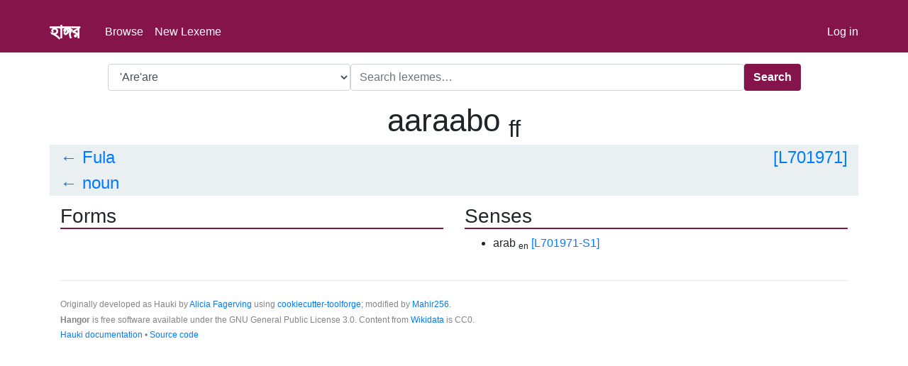

--- FILE ---
content_type: text/html; charset=utf-8
request_url: https://hangor.toolforge.org/lex/Q33454/aaraabo
body_size: 201418
content:
<!DOCTYPE html>
<html lang="en">
  <head>
    
      <meta charset="utf-8">
    <title>


    
        aaraabo (ff)
	
    
     • 
Hangor

    </title>
    <meta name="viewport" content="width=device-width, initial-scale=1, shrink-to-fit=no">
    <link rel="stylesheet" href="https://tools-static.wmflabs.org/cdnjs/ajax/libs/twitter-bootstrap/4.0.0/css/bootstrap.min.css" integrity="sha384-Gn5384xqQ1aoWXA+058RXPxPg6fy4IWvTNh0E263XmFcJlSAwiGgFAW/dAiS6JXm" crossorigin="anonymous">
    <link rel="stylesheet" href="https://tools-static.wmflabs.org/cdnjs/ajax/libs/bootstrap-icons/1.5.0/font/bootstrap-icons.min.css">
    <link rel="stylesheet" href="/static/styles/styles.css">
    <script type=text/javascript>
    $SCRIPT_ROOT = "";
    </script>
    <script src="https://tools-static.wmflabs.org/cdnjs/ajax/libs/jquery/3.4.1/jquery.min.js"></script>
    <script src="https://tools-static.wmflabs.org/cdnjs/ajax/libs/twitter-bootstrap/4.3.1/js/bootstrap.bundle.min.js"></script>
    <script src="https://tools-static.wmflabs.org/cdnjs/ajax/libs/typeahead.js/0.11.1/typeahead.bundle.min.js"></script>
    <script src="https://swis.wmflabs.org/js/signwriting_thin.php"></script>
    <script src="/static/js/hauki.js"></script>
  
</head>
<body>
  <nav class="navbar navbar-expand-sm">
    <div class="container mt-3 navbar-content">
    <a href="/"><span class="navbar-title">হাঙ্গর</span></a>
    <ul class="navbar-nav mr-auto">
      <li><a href="/browse" class="nav-link">Browse</a></li>
      <li><a href="/new" class="nav-link">New Lexeme</a></li>
    </ul>
    <a id="login" class="navbar-text" href="/login">Log in</a></div>
  </nav>
  <main class="container mt-3">
    
    
    <form class="search_form form-inline justify-content-center">
        <div class="form-group">
            <select class="form-control" id="language-selector">
                
                    <option data-code="Q5160"
                        
                    >&#39;Are&#39;are</option>
                
                    <option data-code="Q16109994"
                        
                    >A&#39;ou</option>
                
                    <option data-code="Q7495"
                        
                    >Aari</option>
                
                    <option data-code="Q3507954"
                        
                    >Abaga</option>
                
                    <option data-code="Q7502"
                        
                    >Abanyom</option>
                
                    <option data-code="Q27567"
                        
                    >Abaza</option>
                
                    <option data-code="Q56648"
                        
                    >Abinomn</option>
                
                    <option data-code="Q5111"
                        
                    >Abkhaz</option>
                
                    <option data-code="Q27683"
                        
                    >Acehnese</option>
                
                    <option data-code="Q56582"
                        
                    >Achang</option>
                
                    <option data-code="Q34774"
                        
                    >Achi</option>
                
                    <option data-code="Q34926"
                        
                    >Acholi</option>
                
                    <option data-code="Q4699526"
                        
                    >Achomi</option>
                
                    <option data-code="Q35035"
                        
                    >Adja</option>
                
                    <option data-code="Q2225391"
                        
                    >Adnyamathanha</option>
                
                    <option data-code="Q27776"
                        
                    >Adyghe</option>
                
                    <option data-code="Q16110528"
                        
                    >Aeka</option>
                
                    <option data-code="Q3246741"
                        
                    >Aer</option>
                
                    <option data-code="Q27811"
                        
                    >Afar</option>
                
                    <option data-code="Q14196"
                        
                    >Afrikaans</option>
                
                    <option data-code="Q34732"
                        
                    >Agatu</option>
                
                    <option data-code="Q36498"
                        
                    >Aghul</option>
                
                    <option data-code="Q1526530"
                        
                    >Aguaruna</option>
                
                    <option data-code="Q4694612"
                        
                    >Agusan</option>
                
                    <option data-code="Q47091826"
                        
                    >Ahaggar Tuareg</option>
                
                    <option data-code="Q85740150"
                        
                    >Ahirwati</option>
                
                    <option data-code="Q34778"
                        
                    >Ahom</option>
                
                    <option data-code="Q3409307"
                        
                    >Aikanã</option>
                
                    <option data-code="Q3327418"
                        
                    >Aimele</option>
                
                    <option data-code="Q27969"
                        
                    >Ainu</option>
                
                    <option data-code="Q3399725"
                        
                    >Aiton</option>
                
                    <option data-code="Q2356391"
                        
                    >Aka-Bea</option>
                
                    <option data-code="Q2670418"
                        
                    >Aka-Cari</option>
                
                    <option data-code="Q2919121"
                        
                    >Aka-Jeru</option>
                
                    <option data-code="Q3436816"
                        
                    >Aka-Kede</option>
                
                    <option data-code="Q28026"
                        
                    >Akan</option>
                
                    <option data-code="Q3436825"
                        
                    >Akar-Bale</option>
                
                    <option data-code="Q56423"
                        
                    >Akhvakh</option>
                
                    <option data-code="Q35518"
                        
                    >Akkadian</option>
                
                    <option data-code="Q35241"
                        
                    >Akkala Sami</option>
                
                    <option data-code="Q8773"
                        
                    >Aklanon</option>
                
                    <option data-code="Q3327462"
                        
                    >Akoye</option>
                
                    <option data-code="Q4701960"
                        
                    >Akuntsu</option>
                
                    <option data-code="Q1815020"
                        
                    >Alabama</option>
                
                    <option data-code="Q3658580"
                        
                    >Alanic</option>
                
                    <option data-code="Q8748"
                        
                    >Albanian</option>
                
                    <option data-code="Q131339"
                        
                    >Alemannic</option>
                
                    <option data-code="Q27210"
                        
                    >Aleut</option>
                
                    <option data-code="Q56499"
                        
                    >Algerian Arabic</option>
                
                    <option data-code="Q28092"
                        
                    >Algonquin</option>
                
                    <option data-code="Q8786"
                        
                    >Alsatian</option>
                
                    <option data-code="Q27992"
                        
                    >Alutiiq</option>
                
                    <option data-code="Q3327389"
                        
                    >Alyawarr</option>
                
                    <option data-code="Q28213"
                        
                    >Alyutor</option>
                
                    <option data-code="Q2669150"
                        
                    >Amahuaca</option>
                
                    <option data-code="Q16827787"
                        
                    >Amarizana</option>
                
                    <option data-code="Q28335"
                        
                    >Amdang</option>
                
                    <option data-code="Q56509"
                        
                    >Amdo Tibetan</option>
                
                    <option data-code="Q14759"
                        
                    >American Sign Language</option>
                
                    <option data-code="Q28244"
                        
                    >Amharic</option>
                
                    <option data-code="Q35132"
                        
                    >Amis</option>
                
                    <option data-code="Q3507873"
                        
                    >Anambé</option>
                
                    <option data-code="Q35497"
                        
                    >Ancient Greek</option>
                
                    <option data-code="Q1137945"
                        
                    >Andalusi Arabic</option>
                
                    <option data-code="Q317044"
                        
                    >Andalusi Romance</option>
                
                    <option data-code="Q34849"
                        
                    >Andi</option>
                
                    <option data-code="Q28378"
                        
                    >Angika</option>
                
                    <option data-code="Q35214"
                        
                    >Anglo-Norman</option>
                
                    <option data-code="Q541279"
                        
                    >Angloromani</option>
                
                    <option data-code="Q2714654"
                        
                    >Anindilyakwa</option>
                
                    <option data-code="Q10412317"
                        
                    >Anmatyerre</option>
                
                    <option data-code="Q33528"
                        
                    >Anselme Gaëtan Desmarest</option>
                
                    <option data-code="Q3244184"
                        
                    >Antiguan and Barbudan Creole</option>
                
                    <option data-code="Q35022"
                        
                    >Antillean Creole</option>
                
                    <option data-code="Q616419"
                        
                    >Apabhraṃśa</option>
                
                    <option data-code="Q56306"
                        
                    >Apatani</option>
                
                    <option data-code="Q2591221"
                        
                    >Arabela</option>
                
                    <option data-code="Q13955"
                        
                    >Arabic</option>
                
                    <option data-code="Q176471"
                        
                    >Arabic numeral system</option>
                
                    <option data-code="Q8765"
                        
                    >Aragonese</option>
                
                    <option data-code="Q28602"
                        
                    >Aramaic</option>
                
                    <option data-code="Q3507928"
                        
                    >Aranadan</option>
                
                    <option data-code="Q10196"
                        
                    >Aranese</option>
                
                    <option data-code="Q958414"
                        
                    >Araona</option>
                
                    <option data-code="Q56417"
                        
                    >Arapaho</option>
                
                    <option data-code="Q2655664"
                        
                    >Arawak</option>
                
                    <option data-code="Q34915"
                        
                    >Archi</option>
                
                    <option data-code="Q34088"
                        
                    >Arin</option>
                
                    <option data-code="Q130374492"
                        
                    >Arli Romani</option>
                
                    <option data-code="Q8785"
                        
                    >Armenian</option>
                
                    <option data-code="Q29316"
                        
                    >Aromanian</option>
                
                    <option data-code="Q56620"
                        
                    >Asa</option>
                
                    <option data-code="Q29401"
                        
                    >Assamese</option>
                
                    <option data-code="Q34089"
                        
                    >Assan</option>
                
                    <option data-code="Q29440"
                        
                    >Assyrian Neo-Aramaic</option>
                
                    <option data-code="Q35390"
                        
                    >Asturleonese</option>
                
                    <option data-code="Q715766"
                        
                    >Atayal</option>
                
                    <option data-code="Q56590"
                        
                    >Atikamekw</option>
                
                    <option data-code="Q11732297"
                        
                    >Atohwaim</option>
                
                    <option data-code="Q29525"
                        
                    >Auslan</option>
                
                    <option data-code="Q2669261"
                        
                    >Austral</option>
                
                    <option data-code="Q36668"
                        
                    >Austrian Sign Language</option>
                
                    <option data-code="Q35359"
                        
                    >Auvergnat</option>
                
                    <option data-code="Q29561"
                        
                    >Avar</option>
                
                    <option data-code="Q34796"
                        
                    >Avatime</option>
                
                    <option data-code="Q29572"
                        
                    >Avestan</option>
                
                    <option data-code="Q3449138"
                        
                    >Awabakal</option>
                
                    <option data-code="Q29579"
                        
                    >Awadhi</option>
                
                    <option data-code="Q56398"
                        
                    >Awjila</option>
                
                    <option data-code="Q4627"
                        
                    >Aymara</option>
                
                    <option data-code="Q9292"
                        
                    >Azerbaijani</option>
                
                    <option data-code="Q756651"
                        
                    >Bactrian</option>
                
                    <option data-code="Q33205"
                        
                    >Badaga</option>
                
                    <option data-code="Q2356364"
                        
                    >Bagheli</option>
                
                    <option data-code="Q2426319"
                        
                    >Bagri</option>
                
                    <option data-code="Q56638"
                        
                    >Bagvalal</option>
                
                    <option data-code="Q2669229"
                        
                    >Bahamian Creole</option>
                
                    <option data-code="Q56442"
                        
                    >Bahing</option>
                
                    <option data-code="Q56576"
                        
                    >Bahrani Arabic</option>
                
                    <option data-code="Q2524014"
                        
                    >Bajan Creole</option>
                
                    <option data-code="Q34905"
                        
                    >Baka</option>
                
                    <option data-code="Q56846"
                        
                    >Bakairi</option>
                
                    <option data-code="Q34855"
                        
                    >Bakaka</option>
                
                    <option data-code="Q35006"
                        
                    >Balanta</option>
                
                    <option data-code="Q33070"
                        
                    >Balinese</option>
                
                    <option data-code="Q2360396"
                        
                    >Balkan Gagauz</option>
                
                    <option data-code="Q33049"
                        
                    >Balochi</option>
                
                    <option data-code="Q33086"
                        
                    >Balti</option>
                
                    <option data-code="Q513736"
                        
                    >Baltic Romani</option>
                
                    <option data-code="Q33243"
                        
                    >Bambara</option>
                
                    <option data-code="Q200519"
                        
                    >Bamberg dialect</option>
                
                    <option data-code="Q2980386"
                        
                    >Bandjalang</option>
                
                    <option data-code="Q48726740"
                        
                    >Bangali</option>
                
                    <option data-code="Q1982696"
                        
                    >Bangime</option>
                
                    <option data-code="Q9610"
                        
                    >Bangla</option>
                
                    <option data-code="Q123465950"
                        
                    >Bangla Sign Language</option>
                
                    <option data-code="Q33151"
                        
                    >Banjar</option>
                
                    <option data-code="Q33219"
                        
                    >Banyumasan</option>
                
                    <option data-code="Q35107"
                        
                    >Baoulé</option>
                
                    <option data-code="Q72926"
                        
                    >Barese</option>
                
                    <option data-code="Q3439071"
                        
                    >Barngarla</option>
                
                    <option data-code="Q33256"
                        
                    >Bartangi</option>
                
                    <option data-code="Q3504208"
                        
                    >Basap</option>
                
                    <option data-code="Q13389"
                        
                    >Bashkir</option>
                
                    <option data-code="Q8752"
                        
                    >Basque</option>
                
                    <option data-code="Q130375340"
                        
                    >Batalki</option>
                
                    <option data-code="Q7132812"
                        
                    >Batavia Creole Portuguese</option>
                
                    <option data-code="Q33259"
                        
                    >Bats</option>
                
                    <option data-code="Q29540"
                        
                    >Bavarian</option>
                
                    <option data-code="Q56714"
                        
                    >Bedawi Arabic</option>
                
                    <option data-code="Q9091"
                        
                    >Belarusian</option>
                
                    <option data-code="Q1363055"
                        
                    >Belizean Creole</option>
                
                    <option data-code="Q25559516"
                        
                    >Bengkulu</option>
                
                    <option data-code="Q33014"
                        
                    >Betawi</option>
                
                    <option data-code="Q33054"
                        
                    >Bezhta</option>
                
                    <option data-code="Q4900565"
                        
                    >Bhadrawahi</option>
                
                    <option data-code="Q4901287"
                        
                    >Bhariati</option>
                
                    <option data-code="Q4901729"
                        
                    >Bhilali</option>
                
                    <option data-code="Q33268"
                        
                    >Bhojpuri</option>
                
                    <option data-code="Q8842159"
                        
                    >Biao Mon</option>
                
                    <option data-code="Q35455"
                        
                    >Bikol</option>
                
                    <option data-code="Q37059"
                        
                    >Bishnupriya Manipuri</option>
                
                    <option data-code="Q35452"
                        
                    >Bislama</option>
                
                    <option data-code="Q33060"
                        
                    >Blackfoot</option>
                
                    <option data-code="Q4936148"
                        
                    >Bocas del Toro Creole</option>
                
                    <option data-code="Q22007004"
                        
                    >Bocce</option>
                
                    <option data-code="Q890733"
                        
                    >Bohairic</option>
                
                    <option data-code="Q25167"
                        
                    >Bokmål</option>
                
                    <option data-code="Q3436680"
                        
                    >Bole</option>
                
                    <option data-code="Q1054929"
                        
                    >Bolognese dialect</option>
                
                    <option data-code="Q32983"
                        
                    >Bonan</option>
                
                    <option data-code="Q34831"
                        
                    >Bono</option>
                
                    <option data-code="Q4943150"
                        
                    >Bookan</option>
                
                    <option data-code="Q56250"
                        
                    >Boor</option>
                
                    <option data-code="Q56560"
                        
                    >Botlikh</option>
                
                    <option data-code="Q35100"
                        
                    >Bouyei</option>
                
                    <option data-code="Q33202"
                        
                    >Brahui</option>
                
                    <option data-code="Q35243"
                        
                    >Braj Bhasha</option>
                
                    <option data-code="Q750553"
                        
                    >Brazilian Portuguese</option>
                
                    <option data-code="Q3436689"
                        
                    >Brazilian Sign Language</option>
                
                    <option data-code="Q12107"
                        
                    >Breton</option>
                
                    <option data-code="Q161281"
                        
                    >Brithenig</option>
                
                    <option data-code="Q33000"
                        
                    >British Sign Language</option>
                
                    <option data-code="Q4973472"
                        
                    >Broken Slavey</option>
                
                    <option data-code="Q56603"
                        
                    >Brokpa</option>
                
                    <option data-code="Q2668371"
                        
                    >Brusselian</option>
                
                    <option data-code="Q2342904"
                        
                    >Budai</option>
                
                    <option data-code="Q35397"
                        
                    >Budukh</option>
                
                    <option data-code="Q33190"
                        
                    >Bugis</option>
                
                    <option data-code="Q36880"
                        
                    >Bulgar</option>
                
                    <option data-code="Q7918"
                        
                    >Bulgarian</option>
                
                    <option data-code="Q56505"
                        
                    >Bunun</option>
                
                    <option data-code="Q9228"
                        
                    >Burmese</option>
                
                    <option data-code="Q216286"
                        
                    >Burushaski</option>
                
                    <option data-code="Q33120"
                        
                    >Buryat</option>
                
                    <option data-code="Q5150795"
                        
                    >Bushi</option>
                
                    <option data-code="Q945482"
                        
                    >Cacán</option>
                
                    <option data-code="Q56756"
                        
                    >Caddo</option>
                
                    <option data-code="Q124392511"
                        
                    >Calusa</option>
                
                    <option data-code="Q35541"
                        
                    >Cameroon Pidgin</option>
                
                    <option data-code="Q9186"
                        
                    >Cantonese</option>
                
                    <option data-code="Q35963"
                        
                    >Cape Verdean Creole</option>
                
                    <option data-code="Q56611"
                        
                    >Carib</option>
                
                    <option data-code="Q1843468"
                        
                    >Caribbean Hindustani</option>
                
                    <option data-code="Q28427"
                        
                    >Carolinian</option>
                
                    <option data-code="Q5045611"
                        
                    >Carpathian Romani</option>
                
                    <option data-code="Q5051136"
                        
                    >Catacao</option>
                
                    <option data-code="Q7026"
                        
                    >Catalan</option>
                
                    <option data-code="Q35768"
                        
                    >Catalan Sign Language</option>
                
                    <option data-code="Q34931"
                        
                    >Caucasian Albanian</option>
                
                    <option data-code="Q5055514"
                        
                    >Cazcan</option>
                
                    <option data-code="Q33239"
                        
                    >Cebuano</option>
                
                    <option data-code="Q21117"
                        
                    >Central Alaskan Yup&#39;ik</option>
                
                    <option data-code="Q49741"
                        
                    >Central Atlas Tamazight</option>
                
                    <option data-code="Q48726759"
                        
                    >Central Bengali</option>
                
                    <option data-code="Q33284"
                        
                    >Central Bikol</option>
                
                    <option data-code="Q2944443"
                        
                    >Central Sierra Miwok</option>
                
                    <option data-code="Q3915515"
                        
                    >Central Tagbanwa</option>
                
                    <option data-code="Q50934243"
                        
                    >Chaari</option>
                
                    <option data-code="Q36831"
                        
                    >Chagatai</option>
                
                    <option data-code="Q36657"
                        
                    >Chagossian Creole</option>
                
                    <option data-code="Q32952"
                        
                    >Chakma</option>
                
                    <option data-code="Q56567"
                        
                    >Chamalal</option>
                
                    <option data-code="Q33262"
                        
                    >Chamorro</option>
                
                    <option data-code="Q5072718"
                        
                    >Chaná</option>
                
                    <option data-code="Q33281"
                        
                    >Chavacano</option>
                
                    <option data-code="Q33350"
                        
                    >Chechen</option>
                
                    <option data-code="Q33388"
                        
                    >Cherokee</option>
                
                    <option data-code="Q33273"
                        
                    >Chewa</option>
                
                    <option data-code="Q33265"
                        
                    >Cheyenne</option>
                
                    <option data-code="Q33158"
                        
                    >Chhattisgarhi</option>
                
                    <option data-code="Q2356431"
                        
                    >Chibcha</option>
                
                    <option data-code="Q33192"
                        
                    >Chickasaw</option>
                
                    <option data-code="Q7850"
                        
                    >Chinese</option>
                
                    <option data-code="Q3435078"
                        
                    >Chinese Pidgin English</option>
                
                    <option data-code="Q35173"
                        
                    >Chinook Jargon</option>
                
                    <option data-code="Q610586"
                        
                    >Chinookan</option>
                
                    <option data-code="Q32994"
                        
                    >Chintang</option>
                
                    <option data-code="Q27692"
                        
                    >Chipewyan</option>
                
                    <option data-code="Q33173"
                        
                    >Chittagonian</option>
                
                    <option data-code="Q32979"
                        
                    >Choctaw</option>
                
                    <option data-code="Q3414352"
                        
                    >Choyo</option>
                
                    <option data-code="Q33170"
                        
                    >Chukchi</option>
                
                    <option data-code="Q33125"
                        
                    >Chulym</option>
                
                    <option data-code="Q35198"
                        
                    >Chumburung</option>
                
                    <option data-code="Q33161"
                        
                    >Chuukese</option>
                
                    <option data-code="Q33348"
                        
                    >Chuvash</option>
                
                    <option data-code="Q875344"
                        
                    >chữ Nôm</option>
                
                    <option data-code="Q35284"
                        
                    >Cia-Cia</option>
                
                    <option data-code="Q20741700"
                        
                    >Ciguayo</option>
                
                    <option data-code="Q37053"
                        
                    >Cimbrian</option>
                
                    <option data-code="Q133281243"
                        
                    >Ciʼuli Atayal</option>
                
                    <option data-code="Q181074"
                        
                    >Classical Armenian</option>
                
                    <option data-code="Q37041"
                        
                    >Classical Chinese</option>
                
                    <option data-code="Q5128303"
                        
                    >Classical Mongolian</option>
                
                    <option data-code="Q559242"
                        
                    >Classical Nahuatl</option>
                
                    <option data-code="Q3541581"
                        
                    >Coast Tsimshian</option>
                
                    <option data-code="Q3307195"
                        
                    >Coastal Kadazan</option>
                
                    <option data-code="Q15731139"
                        
                    >Cochin Portuguese Creole</option>
                
                    <option data-code="Q2669254"
                        
                    >Cofán</option>
                
                    <option data-code="Q5141893"
                        
                    >Colan</option>
                
                    <option data-code="Q13583746"
                        
                    >Comox</option>
                
                    <option data-code="Q133697830"
                        
                    >Continental Norman</option>
                
                    <option data-code="Q36745"
                        
                    >Cook Islands Maori</option>
                
                    <option data-code="Q36155"
                        
                    >Coptic</option>
                
                    <option data-code="Q25289"
                        
                    >Cornish</option>
                
                    <option data-code="Q33111"
                        
                    >Corsican</option>
                
                    <option data-code="Q33390"
                        
                    >Cree</option>
                
                    <option data-code="Q36211"
                        
                    >Crimean Gothic</option>
                
                    <option data-code="Q33357"
                        
                    >Crimean Tatar</option>
                
                    <option data-code="Q6654"
                        
                    >Croatian</option>
                
                    <option data-code="Q2980421"
                        
                    >Cuiba</option>
                
                    <option data-code="Q35147"
                        
                    >Cusco Quechua</option>
                
                    <option data-code="Q5196729"
                        
                    >Cutchi-Swahili</option>
                
                    <option data-code="Q9056"
                        
                    >Czech</option>
                
                    <option data-code="Q5201809"
                        
                    >Czech Sign Language</option>
                
                    <option data-code="Q35159"
                        
                    >Dagaare</option>
                
                    <option data-code="Q32238"
                        
                    >Dagbanli</option>
                
                    <option data-code="Q530384"
                        
                    >Dakota</option>
                
                    <option data-code="Q35527"
                        
                    >Dalmatian</option>
                
                    <option data-code="Q32288"
                        
                    >Dameli</option>
                
                    <option data-code="Q9035"
                        
                    >Danish</option>
                
                    <option data-code="Q2605298"
                        
                    >Danish Sign Language</option>
                
                    <option data-code="Q32332"
                        
                    >Dargwa</option>
                
                    <option data-code="Q122150853"
                        
                    >Darra-i Nuri</option>
                
                    <option data-code="Q32430"
                        
                    >Daur</option>
                
                    <option data-code="Q32900"
                        
                    >Dawoodi</option>
                
                    <option data-code="Q35195"
                        
                    >Delo</option>
                
                    <option data-code="Q56406"
                        
                    >Derung</option>
                
                    <option data-code="Q962392"
                        
                    >Desano</option>
                
                    <option data-code="Q137690828"
                        
                    >Dezfuli-Shushtari</option>
                
                    <option data-code="Q1166814"
                        
                    >Dharug</option>
                
                    <option data-code="Q5414796"
                        
                    >Dholuo</option>
                
                    <option data-code="Q3362072"
                        
                    >Digo</option>
                
                    <option data-code="Q5278158"
                        
                    >Dingal</option>
                
                    <option data-code="Q56466"
                        
                    >Dinka</option>
                
                    <option data-code="Q32706"
                        
                    >Dioula</option>
                
                    <option data-code="Q56809"
                        
                    >Dirasha</option>
                
                    <option data-code="Q32656"
                        
                    >Divehi</option>
                
                    <option data-code="Q5286559"
                        
                    >Dobel</option>
                
                    <option data-code="Q32730"
                        
                    >Dogri</option>
                
                    <option data-code="Q32878"
                        
                    >Dolgan</option>
                
                    <option data-code="Q35394"
                        
                    >Domari</option>
                
                    <option data-code="Q18415595"
                        
                    >Doteli</option>
                
                    <option data-code="Q33013"
                        
                    >Duala</option>
                
                    <option data-code="Q33050"
                        
                    >Dungan</option>
                
                    <option data-code="Q7411"
                        
                    >Dutch</option>
                
                    <option data-code="Q2201099"
                        
                    >Dutch Sign Language</option>
                
                    <option data-code="Q3042189"
                        
                    >Dzao Min</option>
                
                    <option data-code="Q33081"
                        
                    >Dzongkha</option>
                
                    <option data-code="Q116075128"
                        
                    >early Middle Indo Aryan</option>
                
                    <option data-code="Q182695"
                        
                    >Early Middle Japanese</option>
                
                    <option data-code="Q10725594"
                        
                    >Early Modern Swedish</option>
                
                    <option data-code="Q10728232"
                        
                    >Eastern Arrernte</option>
                
                    <option data-code="Q4126517"
                        
                    >Eastern Canadian Inuktitut</option>
                
                    <option data-code="Q2948019"
                        
                    >Eastern Cham</option>
                
                    <option data-code="Q5330240"
                        
                    >Eastern Kadazan</option>
                
                    <option data-code="Q30304622"
                        
                    >Eastern Khanty</option>
                
                    <option data-code="Q11002130"
                        
                    >Eastern Maninkaka</option>
                
                    <option data-code="Q36455"
                        
                    >Eastern Min</option>
                
                    <option data-code="Q5330390"
                        
                    >Eastern Pwo</option>
                
                    <option data-code="Q131438764"
                        
                    >Eastern/Central Arrernte</option>
                
                    <option data-code="Q36644"
                        
                    >Ebrié</option>
                
                    <option data-code="Q35377"
                        
                    >Efik</option>
                
                    <option data-code="Q34847"
                        
                    >Efutu</option>
                
                    <option data-code="Q50868"
                        
                    >Egyptian</option>
                
                    <option data-code="Q29919"
                        
                    >Egyptian Arabic</option>
                
                    <option data-code="Q35470"
                        
                    >Elamite</option>
                
                    <option data-code="Q3051961"
                        
                    >Emae</option>
                
                    <option data-code="Q1057898"
                        
                    >Emilian</option>
                
                    <option data-code="Q242648"
                        
                    >Emilian–Romagnol</option>
                
                    <option data-code="Q1860"
                        
                    >English</option>
                
                    <option data-code="Q2017605"
                        
                    >English</option>
                
                    <option data-code="Q29952"
                        
                    >Erzya</option>
                
                    <option data-code="Q143"
                        
                    >Esperanto</option>
                
                    <option data-code="Q9072"
                        
                    >Estonian</option>
                
                    <option data-code="Q35726"
                        
                    >Etruscan</option>
                
                    <option data-code="Q29960"
                        
                    >Even</option>
                
                    <option data-code="Q30004"
                        
                    >Evenki</option>
                
                    <option data-code="Q30005"
                        
                    >Ewe</option>
                
                    <option data-code="Q35459"
                        
                    >Ewondo</option>
                
                    <option data-code="Q30007"
                        
                    >Extremaduran</option>
                
                    <option data-code="Q27480"
                        
                    >Eyak</option>
                
                    <option data-code="Q35727"
                        
                    >Fanagalo</option>
                
                    <option data-code="Q33484"
                        
                    >Fang</option>
                
                    <option data-code="Q35570"
                        
                    >Fante</option>
                
                    <option data-code="Q115138197"
                        
                    >Fantswam</option>
                
                    <option data-code="Q133943348"
                        
                    >Farangaw &#39;Amis</option>
                
                    <option data-code="Q25258"
                        
                    >Faroese</option>
                
                    <option data-code="Q53024383"
                        
                    >Farvi</option>
                
                    <option data-code="Q3400731"
                        
                    >Favorlang</option>
                
                    <option data-code="Q35276"
                        
                    >Fe&#39;fe&#39;</option>
                
                    <option data-code="Q46728"
                        
                    >Fiji Hindi</option>
                
                    <option data-code="Q33295"
                        
                    >Fijian</option>
                
                    <option data-code="Q5450448"
                        
                    >Finland-Swedish Sign Language</option>
                
                    <option data-code="Q1412"
                        
                    >Finnish</option>
                
                    <option data-code="Q33225"
                        
                    >Finnish Sign Language</option>
                
                    <option data-code="Q34147"
                        
                    >Flemish</option>
                
                    <option data-code="Q2107617"
                        
                    >Flemish Sign Language</option>
                
                    <option data-code="Q33291"
                        
                    >Fon</option>
                
                    <option data-code="Q30249597"
                        
                    >Forest Enets</option>
                
                    <option data-code="Q15087"
                        
                    >Franco-Provençal</option>
                
                    <option data-code="Q10860505"
                        
                    >Frankish</option>
                
                    <option data-code="Q150"
                        
                    >French</option>
                
                    <option data-code="Q33302"
                        
                    >French Sign Language</option>
                
                    <option data-code="Q33441"
                        
                    >Friulian</option>
                
                    <option data-code="Q33454"
                        
                    >Fula</option>
                
                    <option data-code="Q3064409"
                        
                    >Futuna-Aniwa</option>
                
                    <option data-code="Q35334"
                        
                    >Futunan</option>
                
                    <option data-code="Q35571"
                        
                    >Fuzhou dialect</option>
                
                    <option data-code="Q33287"
                        
                    >Ga</option>
                
                    <option data-code="Q17455500"
                        
                    >Gaddi</option>
                
                    <option data-code="Q33457"
                        
                    >Gagauz</option>
                
                    <option data-code="Q9307"
                        
                    >Galician</option>
                
                    <option data-code="Q1072111"
                        
                    >Galician–Portuguese</option>
                
                    <option data-code="Q2629019"
                        
                    >Gallo-Italic of Sicily</option>
                
                    <option data-code="Q500394"
                        
                    >Gallo-Romance</option>
                
                    <option data-code="Q3111818"
                        
                    >Gamilaraay</option>
                
                    <option data-code="Q33475"
                        
                    >Gan Chinese</option>
                
                    <option data-code="Q3124623"
                        
                    >Gandhari</option>
                
                    <option data-code="Q130375330"
                        
                    >Ganukhi</option>
                
                    <option data-code="Q33459"
                        
                    >Garhwali</option>
                
                    <option data-code="Q29977"
                        
                    >Gaulish</option>
                
                    <option data-code="Q33894"
                        
                    >Gawar-Bati</option>
                
                    <option data-code="Q1675961"
                        
                    >Gawri</option>
                
                    <option data-code="Q668284"
                        
                    >Gbe</option>
                
                    <option data-code="Q35667"
                        
                    >Ge&#39;ez</option>
                
                    <option data-code="Q115715227"
                        
                    >Geonosian</option>
                
                    <option data-code="Q8108"
                        
                    >Georgian</option>
                
                    <option data-code="Q188"
                        
                    >German</option>
                
                    <option data-code="Q33282"
                        
                    >German Sign Language</option>
                
                    <option data-code="Q2114754"
                        
                    >Germanic Parent Language</option>
                
                    <option data-code="Q5555465"
                        
                    >Ghanaian Pidgin English</option>
                
                    <option data-code="Q33587"
                        
                    >Gikuyu</option>
                
                    <option data-code="Q33657"
                        
                    >Gilaki</option>
                
                    <option data-code="Q30898"
                        
                    >Gilbertese</option>
                
                    <option data-code="Q5575236"
                        
                    >Goan Konkani</option>
                
                    <option data-code="Q56515"
                        
                    >Godoberi</option>
                
                    <option data-code="Q706327"
                        
                    >Goguryeo</option>
                
                    <option data-code="Q35482"
                        
                    >Gola</option>
                
                    <option data-code="Q33733"
                        
                    >Gorani</option>
                
                    <option data-code="Q35722"
                        
                    >Gothic</option>
                
                    <option data-code="Q533109"
                        
                    >Gottscheerish</option>
                
                    <option data-code="Q131540326"
                        
                    >Greco-Bohairic</option>
                
                    <option data-code="Q9129"
                        
                    >Greek</option>
                
                    <option data-code="Q25355"
                        
                    >Greenlandic</option>
                
                    <option data-code="Q56628"
                        
                    >Gros Ventre</option>
                
                    <option data-code="Q35422"
                        
                    >Gua</option>
                
                    <option data-code="Q2669193"
                        
                    >Guahibo</option>
                
                    <option data-code="Q35876"
                        
                    >Guarani</option>
                
                    <option data-code="Q5515391"
                        
                    >Gubbi Gubbi</option>
                
                    <option data-code="Q56428"
                        
                    >Guernésiais</option>
                
                    <option data-code="Q1363072"
                        
                    >Guianan Creole</option>
                
                    <option data-code="Q33339"
                        
                    >Guinea-Bissau Creole</option>
                
                    <option data-code="Q3120647"
                        
                    >Guiqiong</option>
                
                    <option data-code="Q5137"
                        
                    >Gujarati</option>
                
                    <option data-code="Q3241731"
                        
                    >Gujari</option>
                
                    <option data-code="Q117212080"
                        
                    >Gulbahari</option>
                
                    <option data-code="Q56385"
                        
                    >Gulf Arabic</option>
                
                    <option data-code="Q107647440"
                        
                    >Gulf Pidgin Arabic</option>
                
                    <option data-code="Q33395"
                        
                    >Gullah</option>
                
                    <option data-code="Q3111668"
                        
                    >Gun</option>
                
                    <option data-code="Q36358"
                        
                    >Gunu</option>
                
                    <option data-code="Q35331"
                        
                    >Gurene</option>
                
                    <option data-code="Q5620032"
                        
                    >Gurgula</option>
                
                    <option data-code="Q125831165"
                        
                    >Gurvari</option>
                
                    <option data-code="Q1256646"
                        
                    >Gutnish</option>
                
                    <option data-code="Q56543"
                        
                    >Guugu Yimithirr</option>
                
                    <option data-code="Q3305477"
                        
                    >Guyanese Creole</option>
                
                    <option data-code="Q21057"
                        
                    >Gwich’in</option>
                
                    <option data-code="Q115138293"
                        
                    >Gworog</option>
                
                    <option data-code="Q3510366"
                        
                    >Hadhrami Arabic</option>
                
                    <option data-code="Q1032453"
                        
                    >Hadramautic</option>
                
                    <option data-code="Q33303"
                        
                    >Haida</option>
                
                    <option data-code="Q33491"
                        
                    >Haitian Creole</option>
                
                    <option data-code="Q3250286"
                        
                    >Hakha–Chin</option>
                
                    <option data-code="Q33375"
                        
                    >Hakka Chinese</option>
                
                    <option data-code="Q125680979"
                        
                    >Halai Bhatia</option>
                
                    <option data-code="Q56516"
                        
                    >Hani</option>
                
                    <option data-code="Q35435"
                        
                    >Hanunó&#39;o</option>
                
                    <option data-code="Q33410"
                        
                    >Haryanvi</option>
                
                    <option data-code="Q56475"
                        
                    >Hausa</option>
                
                    <option data-code="Q3915462"
                        
                    >Hausa Sign Language</option>
                
                    <option data-code="Q33569"
                        
                    >Hawaiian</option>
                
                    <option data-code="Q35756"
                        
                    >Haya</option>
                
                    <option data-code="Q9288"
                        
                    >Hebrew</option>
                
                    <option data-code="Q33315"
                        
                    >Herero</option>
                
                    <option data-code="Q64483808"
                        
                    >High Valyrian</option>
                
                    <option data-code="Q56608"
                        
                    >Hijazi Arabic</option>
                
                    <option data-code="Q35978"
                        
                    >Hiligaynon</option>
                
                    <option data-code="Q1776032"
                        
                    >Hill Mari</option>
                
                    <option data-code="Q382273"
                        
                    >Hindko</option>
                
                    <option data-code="Q11051"
                        
                    >Hindustani</option>
                
                    <option data-code="Q33283"
                        
                    >Hinuq</option>
                
                    <option data-code="Q33617"
                        
                    >Hiri Motu</option>
                
                    <option data-code="Q35668"
                        
                    >Hittite</option>
                
                    <option data-code="Q3138829"
                        
                    >Hmong Daw</option>
                
                    <option data-code="Q9067"
                        
                    >Hungarian</option>
                
                    <option data-code="Q304049"
                        
                    >Hunsrik</option>
                
                    <option data-code="Q56564"
                        
                    >Hunzib</option>
                
                    <option data-code="Q35740"
                        
                    >Hurrian</option>
                
                    <option data-code="Q33385"
                        
                    >Hutterite German</option>
                
                    <option data-code="Q3787738"
                        
                    >Huttese</option>
                
                    <option data-code="Q35403"
                        
                    >Hyam</option>
                
                    <option data-code="Q11330223"
                        
                    >Hymmnos</option>
                
                    <option data-code="Q33424"
                        
                    >Iban</option>
                
                    <option data-code="Q33792"
                        
                    >Ibibio</option>
                
                    <option data-code="Q294"
                        
                    >Icelandic</option>
                
                    <option data-code="Q3041552"
                        
                    >Ida&#39;an</option>
                
                    <option data-code="Q35224"
                        
                    >Ido</option>
                
                    <option data-code="Q56412"
                        
                    >Idu Mishmi</option>
                
                    <option data-code="Q35513"
                        
                    >Igala</option>
                
                    <option data-code="Q33578"
                        
                    >Igbo</option>
                
                    <option data-code="Q131313305"
                        
                    >Ikema Miyako</option>
                
                    <option data-code="Q33627"
                        
                    >Ili Turki</option>
                
                    <option data-code="Q35936"
                        
                    >Ilocano</option>
                
                    <option data-code="Q7079491"
                        
                    >Imperial Aramaic</option>
                
                    <option data-code="Q33462"
                        
                    >Inari Sami</option>
                
                    <option data-code="Q113754817"
                        
                    >Indian Sign Language</option>
                
                    <option data-code="Q9240"
                        
                    >Indonesian</option>
                
                    <option data-code="Q33399"
                        
                    >Indus Kohistani</option>
                
                    <option data-code="Q33559"
                        
                    >Ingrian</option>
                
                    <option data-code="Q33509"
                        
                    >Ingush</option>
                
                    <option data-code="Q35934"
                        
                    >Interlingua</option>
                
                    <option data-code="Q35850"
                        
                    >Interlingue</option>
                
                    <option data-code="Q29921"
                        
                    >Inuktitut</option>
                
                    <option data-code="Q1671647"
                        
                    >Inuktun</option>
                
                    <option data-code="Q27990"
                        
                    >Inuvialuktun</option>
                
                    <option data-code="Q56737"
                        
                    >Iowa–Otoe–Missouria</option>
                
                    <option data-code="Q56232"
                        
                    >Iraqi Arabic</option>
                
                    <option data-code="Q9142"
                        
                    >Irish</option>
                
                    <option data-code="Q33419"
                        
                    >Ishkashimi</option>
                
                    <option data-code="Q56728"
                        
                    >Isthmus Zapotec</option>
                
                    <option data-code="Q35845"
                        
                    >Istriot</option>
                
                    <option data-code="Q33622"
                        
                    >Istro-Romanian</option>
                
                    <option data-code="Q6089423"
                        
                    >Isu</option>
                
                    <option data-code="Q652"
                        
                    >Italian</option>
                
                    <option data-code="Q33624"
                        
                    >Itelmen</option>
                
                    <option data-code="Q950585"
                        
                    >Itonama</option>
                
                    <option data-code="Q27183"
                        
                    >Iñupiaq</option>
                
                    <option data-code="Q3176748"
                        
                    >Jahai</option>
                
                    <option data-code="Q35939"
                        
                    >Jamaican Patois</option>
                
                    <option data-code="Q6147825"
                        
                    >Jaminjung</option>
                
                    <option data-code="Q5287"
                        
                    >Japanese</option>
                
                    <option data-code="Q35601"
                        
                    >Japanese Sign Language</option>
                
                    <option data-code="Q2479368"
                        
                    >Jassic</option>
                
                    <option data-code="Q6164857"
                        
                    >Jaunsari</option>
                
                    <option data-code="Q33549"
                        
                    >Javanese</option>
                
                    <option data-code="Q129648"
                        
                    >Jejuan</option>
                
                    <option data-code="Q33407"
                        
                    >Jewish Babylonian Aramaic</option>
                
                    <option data-code="Q112781022"
                        
                    >Jewish Neo-Aramaic</option>
                
                    <option data-code="Q28277"
                        
                    >Jicarilla</option>
                
                    <option data-code="Q516721"
                        
                    >Jilu Mandarin</option>
                
                    <option data-code="Q56479"
                        
                    >Jin</option>
                
                    <option data-code="Q35401"
                        
                    >Jju</option>
                
                    <option data-code="Q33362"
                        
                    >Juang</option>
                
                    <option data-code="Q1262143"
                        
                    >Juba Arabic</option>
                
                    <option data-code="Q36196"
                        
                    >Judaeo-Spanish</option>
                
                    <option data-code="Q37733"
                        
                    >Judeo-Arabic</option>
                
                    <option data-code="Q56595"
                        
                    >Judeo-Moroccan</option>
                
                    <option data-code="Q56470"
                        
                    >Judeo-Shirazi</option>
                
                    <option data-code="Q56495"
                        
                    >Judeo-Tat</option>
                
                    <option data-code="Q1145414"
                        
                    >Judæo-Italian</option>
                
                    <option data-code="Q56731"
                        
                    >Jurchen</option>
                
                    <option data-code="Q1340322"
                        
                    >Jutlandic</option>
                
                    <option data-code="Q56430"
                        
                    >Jèrriais</option>
                
                    <option data-code="Q33522"
                        
                    >Kabardian</option>
                
                    <option data-code="Q35475"
                        
                    >Kabiye</option>
                
                    <option data-code="Q35853"
                        
                    >Kabyle</option>
                
                    <option data-code="Q5317225"
                        
                    >Kadazandusun</option>
                
                    <option data-code="Q18168288"
                        
                    >Kadiweu</option>
                
                    <option data-code="Q3191866"
                        
                    >Kagoshima dialect</option>
                
                    <option data-code="Q1990659"
                        
                    >Kaitag</option>
                
                    <option data-code="Q3111883"
                        
                    >Kaiwá</option>
                
                    <option data-code="Q33416"
                        
                    >Kalasha</option>
                
                    <option data-code="Q2591262"
                        
                    >Kalau Lagau Ya</option>
                
                    <option data-code="Q33634"
                        
                    >Kalmyk</option>
                
                    <option data-code="Q35991"
                        
                    >Kamas</option>
                
                    <option data-code="Q3053279"
                        
                    >Kambera</option>
                
                    <option data-code="Q172244"
                        
                    >Kanakanavu</option>
                
                    <option data-code="Q2331560"
                        
                    >Kangri</option>
                
                    <option data-code="Q33673"
                        
                    >Kannada</option>
                
                    <option data-code="Q3192772"
                        
                    >Kansa</option>
                
                    <option data-code="Q36094"
                        
                    >Kanuri</option>
                
                    <option data-code="Q36121"
                        
                    >Kapampangan</option>
                
                    <option data-code="Q33714"
                        
                    >Karachay-Balkar</option>
                
                    <option data-code="Q3438770"
                        
                    >Karai-karai</option>
                
                    <option data-code="Q33725"
                        
                    >Karaim</option>
                
                    <option data-code="Q33541"
                        
                    >Karakalpak</option>
                
                    <option data-code="Q4494885"
                        
                    >Karakhanid</option>
                
                    <option data-code="Q6368621"
                        
                    >Karas</option>
                
                    <option data-code="Q56636"
                        
                    >Karata-Tukita</option>
                
                    <option data-code="Q56591"
                        
                    >Karbi</option>
                
                    <option data-code="Q33557"
                        
                    >Karelian</option>
                
                    <option data-code="Q33552"
                        
                    >Kashmiri</option>
                
                    <option data-code="Q33690"
                        
                    >Kashubian</option>
                
                    <option data-code="Q3449784"
                        
                    >Kata-vari</option>
                
                    <option data-code="Q6378899"
                        
                    >Kaurna</option>
                
                    <option data-code="Q716627"
                        
                    >Kavalan</option>
                
                    <option data-code="Q49341"
                        
                    >Kawi</option>
                
                    <option data-code="Q56544"
                        
                    >Kawésqar</option>
                
                    <option data-code="Q4782887"
                        
                    >Kaxabu</option>
                
                    <option data-code="Q6380709"
                        
                    >Kaytetye</option>
                
                    <option data-code="Q9252"
                        
                    >Kazakh</option>
                
                    <option data-code="Q35871"
                        
                    >Kemi Sami</option>
                
                    <option data-code="Q35650"
                        
                    >Kenyang</option>
                
                    <option data-code="Q56251"
                        
                    >Kera</option>
                
                    <option data-code="Q332792"
                        
                    >Kerek</option>
                
                    <option data-code="Q33485"
                        
                    >Ket</option>
                
                    <option data-code="Q33575"
                        
                    >Khakas</option>
                
                    <option data-code="Q33455"
                        
                    >Khalaj</option>
                
                    <option data-code="Q3915562"
                        
                    >Kharia</option>
                
                    <option data-code="Q6400661"
                        
                    >Kharia Thar</option>
                
                    <option data-code="Q33584"
                        
                    >Khasi</option>
                
                    <option data-code="Q35278"
                        
                    >Khinalug</option>
                
                    <option data-code="Q9205"
                        
                    >Khmer</option>
                
                    <option data-code="Q13301"
                        
                    >Khoekhoe</option>
                
                    <option data-code="Q56374"
                        
                    >Khoirao</option>
                
                    <option data-code="Q24952008"
                        
                    >Kholosi</option>
                
                    <option data-code="Q35373"
                        
                    >Khorasani Turkic</option>
                
                    <option data-code="Q13406670"
                        
                    >Khortha</option>
                
                    <option data-code="Q130224860"
                        
                    >Khotanese</option>
                
                    <option data-code="Q938216"
                        
                    >Khowar</option>
                
                    <option data-code="Q1040944"
                        
                    >Khuzestani Arabic</option>
                
                    <option data-code="Q33138"
                        
                    >Khwarezmian</option>
                
                    <option data-code="Q56425"
                        
                    >Khwarshi</option>
                
                    <option data-code="Q33656"
                        
                    >Kildin Sami</option>
                
                    <option data-code="Q35891"
                        
                    >Kimbundu</option>
                
                    <option data-code="Q33573"
                        
                    >Kinyarwanda</option>
                
                    <option data-code="Q11006763"
                        
                    >Kirike</option>
                
                    <option data-code="Q33583"
                        
                    >Kirundi</option>
                
                    <option data-code="Q6418846"
                        
                    >Kiwai</option>
                
                    <option data-code="Q133281249"
                        
                    >Klesan</option>
                
                    <option data-code="Q10134"
                        
                    >Klingon</option>
                
                    <option data-code="Q56384"
                        
                    >Knaanic</option>
                
                    <option data-code="Q6425038"
                        
                    >Koda</option>
                
                    <option data-code="Q33531"
                        
                    >Kodava</option>
                
                    <option data-code="Q12953882"
                        
                    >Kohistani Shina</option>
                
                    <option data-code="Q107358"
                        
                    >Koine Greek</option>
                
                    <option data-code="Q35947"
                        
                    >Kokborok</option>
                
                    <option data-code="Q1656595"
                        
                    >Kom</option>
                
                    <option data-code="Q36126"
                        
                    >Komi</option>
                
                    <option data-code="Q12952433"
                        
                    >Kondekor</option>
                
                    <option data-code="Q33702"
                        
                    >Kongo</option>
                
                    <option data-code="Q56624"
                        
                    >Konso</option>
                
                    <option data-code="Q2756709"
                        
                    >Korana</option>
                
                    <option data-code="Q9176"
                        
                    >Korean</option>
                
                    <option data-code="Q3073428"
                        
                    >Korean Sign Language</option>
                
                    <option data-code="Q36199"
                        
                    >Koryak</option>
                
                    <option data-code="Q34806"
                        
                    >Kose</option>
                
                    <option data-code="Q113195519"
                        
                    >Kosovar Sign Language</option>
                
                    <option data-code="Q33483"
                        
                    >Kota</option>
                
                    <option data-code="Q1377116"
                        
                    >Kotava</option>
                
                    <option data-code="Q34163"
                        
                    >Kott</option>
                
                    <option data-code="Q35655"
                        
                    >Koyraboro Senni</option>
                
                    <option data-code="Q28304"
                        
                    >Koyukon</option>
                
                    <option data-code="Q35658"
                        
                    >Krache</option>
                
                    <option data-code="Q35744"
                        
                    >Krio</option>
                
                    <option data-code="Q35671"
                        
                    >Kriol</option>
                
                    <option data-code="Q2669169"
                        
                    >Kristang</option>
                
                    <option data-code="Q33723"
                        
                    >Krymchak</option>
                
                    <option data-code="Q35861"
                        
                    >Kryts</option>
                
                    <option data-code="Q3199353"
                        
                    >Kuchean</option>
                
                    <option data-code="Q6446173"
                        
                    >Kudmali</option>
                
                    <option data-code="Q5228140"
                        
                    >Kuhmareyi</option>
                
                    <option data-code="Q6443148"
                        
                    >Kullui</option>
                
                    <option data-code="Q33529"
                        
                    >Kumaoni</option>
                
                    <option data-code="Q36209"
                        
                    >Kumyk</option>
                
                    <option data-code="Q6444265"
                        
                    >Kundal Shahi</option>
                
                    <option data-code="Q2669181"
                        
                    >Kunza</option>
                
                    <option data-code="Q122150440"
                        
                    >Kurangali</option>
                
                    <option data-code="Q36163"
                        
                    >Kurmanji</option>
                
                    <option data-code="Q3695193"
                        
                    >Kurtöp</option>
                
                    <option data-code="Q33492"
                        
                    >Kurukh</option>
                
                    <option data-code="Q35708"
                        
                    >Kusaal</option>
                
                    <option data-code="Q5196293"
                        
                    >Kustenau</option>
                
                    <option data-code="Q3200721"
                        
                    >Kuvi</option>
                
                    <option data-code="Q165795"
                        
                    >Kven</option>
                
                    <option data-code="Q1405077"
                        
                    >Kwanyama</option>
                
                    <option data-code="Q34098"
                        
                    >Kwasio</option>
                
                    <option data-code="Q9255"
                        
                    >Kyrgyz</option>
                
                    <option data-code="Q4624"
                        
                    >Kölsch</option>
                
                    <option data-code="Q36494"
                        
                    >K’iche’</option>
                
                    <option data-code="Q33436"
                        
                    >Laal</option>
                
                    <option data-code="Q2332461"
                        
                    >Labuan</option>
                
                    <option data-code="Q35833"
                        
                    >Ladakhi</option>
                
                    <option data-code="Q36202"
                        
                    >Ladin</option>
                
                    <option data-code="Q117212055"
                        
                    >Laghmani</option>
                
                    <option data-code="Q36206"
                        
                    >Lak</option>
                
                    <option data-code="Q33537"
                        
                    >Lakota</option>
                
                    <option data-code="Q49215"
                        
                    >Lampung Api</option>
                
                    <option data-code="Q942602"
                        
                    >Languedocian</option>
                
                    <option data-code="Q662754"
                        
                    >Lan–Yin Mandarin</option>
                
                    <option data-code="Q9211"
                        
                    >Lao</option>
                
                    <option data-code="Q35639"
                        
                    >Larteh</option>
                
                    <option data-code="Q10723594"
                        
                    >Late Old Swedish</option>
                
                    <option data-code="Q36212"
                        
                    >Latgalian</option>
                
                    <option data-code="Q397"
                        
                    >Latin</option>
                
                    <option data-code="Q9078"
                        
                    >Latvian</option>
                
                    <option data-code="Q1790301"
                        
                    >Laurentian</option>
                
                    <option data-code="Q117211630"
                        
                    >Laurowani</option>
                
                    <option data-code="Q1160372"
                        
                    >Laz</option>
                
                    <option data-code="Q1516642"
                        
                    >Lebanese Arabic</option>
                
                    <option data-code="Q35990"
                        
                    >Lepcha</option>
                
                    <option data-code="Q56593"
                        
                    >Levantine Arabic</option>
                
                    <option data-code="Q31746"
                        
                    >Lezgian</option>
                
                    <option data-code="Q14194500"
                        
                    >Liangmai Naga</option>
                
                    <option data-code="Q56503"
                        
                    >Libyan Arabic</option>
                
                    <option data-code="Q36106"
                        
                    >Ligurian</option>
                
                    <option data-code="Q56477"
                        
                    >Limbu</option>
                
                    <option data-code="Q102172"
                        
                    >Limburgish</option>
                
                    <option data-code="Q1091534"
                        
                    >Limonese Creole</option>
                
                    <option data-code="Q18390055"
                        
                    >Lindu</option>
                
                    <option data-code="Q36217"
                        
                    >Lingala</option>
                
                    <option data-code="Q146803"
                        
                    >Lingua Franca Nova</option>
                
                    <option data-code="Q56921"
                        
                    >Lipo</option>
                
                    <option data-code="Q3436461"
                        
                    >Lishana Deni</option>
                
                    <option data-code="Q56480"
                        
                    >Lisu</option>
                
                    <option data-code="Q9083"
                        
                    >Lithuanian</option>
                
                    <option data-code="Q33698"
                        
                    >Livonian</option>
                
                    <option data-code="Q36584"
                        
                    >Livvi-Karelian</option>
                
                    <option data-code="Q79388"
                        
                    >Llanito</option>
                
                    <option data-code="Q36350"
                        
                    >Lojban</option>
                
                    <option data-code="Q2495696"
                        
                    >Lomavren</option>
                
                    <option data-code="Q33754"
                        
                    >Lombard</option>
                
                    <option data-code="Q35972"
                        
                    >Lombardic</option>
                
                    <option data-code="Q56684"
                        
                    >Lopit</option>
                
                    <option data-code="Q671198"
                        
                    >Lorrain</option>
                
                    <option data-code="Q127946575"
                        
                    >Lotfitka</option>
                
                    <option data-code="Q3083213"
                        
                    >Louisiana French</option>
                
                    <option data-code="Q25433"
                        
                    >Low German</option>
                
                    <option data-code="Q6693295"
                        
                    >Lower Arrernte</option>
                
                    <option data-code="Q6693377"
                        
                    >Lower Chehalis</option>
                
                    <option data-code="Q13286"
                        
                    >Lower Sorbian</option>
                
                    <option data-code="Q33628"
                        
                    >Lozi</option>
                
                    <option data-code="Q33918"
                        
                    >Ludic</option>
                
                    <option data-code="Q33368"
                        
                    >Luganda</option>
                
                    <option data-code="Q56322"
                        
                    >Lule Sami</option>
                
                    <option data-code="Q35793"
                        
                    >Lumbu</option>
                
                    <option data-code="Q33607"
                        
                    >Lunda</option>
                
                    <option data-code="Q33658"
                        
                    >Lushootseed</option>
                
                    <option data-code="Q10713"
                        
                    >Luwian</option>
                
                    <option data-code="Q9051"
                        
                    >Luxembourgish</option>
                
                    <option data-code="Q35969"
                        
                    >Lycian</option>
                
                    <option data-code="Q36095"
                        
                    >Lydian</option>
                
                    <option data-code="Q35757"
                        
                    >Láadan</option>
                
                    <option data-code="Q2669239"
                        
                    >Língua Geral Paulista</option>
                
                    <option data-code="Q56670"
                        
                    >Ma&#39;di</option>
                
                    <option data-code="Q3438764"
                        
                    >Maaka</option>
                
                    <option data-code="Q35787"
                        
                    >Maasai</option>
                
                    <option data-code="Q128804537"
                        
                    >Macau Pidgin Portuguese</option>
                
                    <option data-code="Q9296"
                        
                    >Macedonian</option>
                
                    <option data-code="Q12952751"
                        
                    >Machame</option>
                
                    <option data-code="Q3915441"
                        
                    >Machiguenga</option>
                
                    <option data-code="Q36213"
                        
                    >Madurese</option>
                
                    <option data-code="Q129175423"
                        
                    >Maga</option>
                
                    <option data-code="Q2652214"
                        
                    >Magadhi Prakrit</option>
                
                    <option data-code="Q33728"
                        
                    >Magahi</option>
                
                    <option data-code="Q12953686"
                        
                    >Mahali</option>
                
                    <option data-code="Q6733460"
                        
                    >Mahasu Pahari</option>
                
                    <option data-code="Q36109"
                        
                    >Maithili</option>
                
                    <option data-code="Q33643"
                        
                    >Makassar</option>
                
                    <option data-code="Q35172"
                        
                    >Makonde</option>
                
                    <option data-code="Q7930"
                        
                    >Malagasy</option>
                
                    <option data-code="Q9237"
                        
                    >Malay</option>
                
                    <option data-code="Q36236"
                        
                    >Malayalam</option>
                
                    <option data-code="Q3183144"
                        
                    >Malecite-Passamaquoddy</option>
                
                    <option data-code="Q9166"
                        
                    >Maltese</option>
                
                    <option data-code="Q6744816"
                        
                    >Maltese Sign Language</option>
                
                    <option data-code="Q33413"
                        
                    >Malvi</option>
                
                    <option data-code="Q4279942"
                        
                    >Mamluk-Kipchak</option>
                
                    <option data-code="Q6747180"
                        
                    >Manbhumi</option>
                
                    <option data-code="Q33638"
                        
                    >Manchu</option>
                
                    <option data-code="Q33500"
                        
                    >Mandaic</option>
                
                    <option data-code="Q2891049"
                        
                    >Mandailing Batak</option>
                
                    <option data-code="Q35995"
                        
                    >Mandar</option>
                
                    <option data-code="Q9192"
                        
                    >Mandarin</option>
                
                    <option data-code="Q13479983"
                        
                    >Mandi</option>
                
                    <option data-code="Q33678"
                        
                    >Mandinka</option>
                
                    <option data-code="Q112113660"
                        
                    >Mangaia</option>
                
                    <option data-code="Q36237"
                        
                    >Mangareva</option>
                
                    <option data-code="Q33759"
                        
                    >Mansi</option>
                
                    <option data-code="Q129175260"
                        
                    >Mantauran</option>
                
                    <option data-code="Q12175"
                        
                    >Manx</option>
                
                    <option data-code="Q3092293"
                        
                    >Maonan</option>
                
                    <option data-code="Q34075"
                        
                    >Maore</option>
                
                    <option data-code="Q33730"
                        
                    >Mapudungun</option>
                
                    <option data-code="Q3287253"
                        
                    >Mapun</option>
                
                    <option data-code="Q33800"
                        
                    >Maranao</option>
                
                    <option data-code="Q1571"
                        
                    >Marathi</option>
                
                    <option data-code="Q973685"
                        
                    >Mari</option>
                
                    <option data-code="Q4400023"
                        
                    >Mariupolitan Greek</option>
                
                    <option data-code="Q33781"
                        
                    >Marquesan</option>
                
                    <option data-code="Q36280"
                        
                    >Marshallese</option>
                
                    <option data-code="Q56312"
                        
                    >Marwari</option>
                
                    <option data-code="Q65455884"
                        
                    >Marwari</option>
                
                    <option data-code="Q56519"
                        
                    >Massachusett</option>
                
                    <option data-code="Q489691"
                        
                    >Masurian</option>
                
                    <option data-code="Q6786446"
                        
                    >Matengo</option>
                
                    <option data-code="Q36453"
                        
                    >Mator</option>
                
                    <option data-code="Q97199159"
                        
                    >Matuʼuwal</option>
                
                    <option data-code="Q13356"
                        
                    >Mazanderani</option>
                
                    <option data-code="Q3303475"
                        
                    >Mbabaram</option>
                
                    <option data-code="Q36035"
                        
                    >Mboshi</option>
                
                    <option data-code="Q3906614"
                        
                    >Meadow Mari</option>
                
                    <option data-code="Q36461"
                        
                    >Median</option>
                
                    <option data-code="Q36387"
                        
                    >Medieval Greek</option>
                
                    <option data-code="Q61315051"
                        
                    >Medinipuri</option>
                
                    <option data-code="Q13358"
                        
                    >Megleno-Romanian</option>
                
                    <option data-code="Q33868"
                        
                    >Meitei</option>
                
                    <option data-code="Q19927274"
                        
                    >Melanesian Pidgin</option>
                
                    <option data-code="Q1478672"
                        
                    >Mende</option>
                
                    <option data-code="Q13363"
                        
                    >Menominee</option>
                
                    <option data-code="Q13365"
                        
                    >Mentawai</option>
                
                    <option data-code="Q13366"
                        
                    >Meroitic</option>
                
                    <option data-code="Q3915511"
                        
                    >Mexican Sign Language</option>
                
                    <option data-code="Q13357"
                        
                    >Meänkieli</option>
                
                    <option data-code="Q13321"
                        
                    >Mi&#39;kmaq</option>
                
                    <option data-code="Q56523"
                        
                    >Miami-Illinois</option>
                
                    <option data-code="Q4438498"
                        
                    >Middle Armenian</option>
                
                    <option data-code="Q787610"
                        
                    >Middle Breton</option>
                
                    <option data-code="Q2016252"
                        
                    >Middle Chinese</option>
                
                    <option data-code="Q12642603"
                        
                    >Middle Cornish</option>
                
                    <option data-code="Q12313492"
                        
                    >Middle Danish</option>
                
                    <option data-code="Q178806"
                        
                    >Middle Dutch</option>
                
                    <option data-code="Q36395"
                        
                    >Middle English</option>
                
                    <option data-code="Q1473289"
                        
                    >Middle French</option>
                
                    <option data-code="Q837985"
                        
                    >Middle High German</option>
                
                    <option data-code="Q3236316"
                        
                    >Middle Indo-Aryan</option>
                
                    <option data-code="Q6841465"
                        
                    >Middle Iranian</option>
                
                    <option data-code="Q36116"
                        
                    >Middle Irish</option>
                
                    <option data-code="Q505674"
                        
                    >Middle Low German</option>
                
                    <option data-code="Q2582455"
                        
                    >Middle Mongolian</option>
                
                    <option data-code="Q32063"
                        
                    >Middle Persian</option>
                
                    <option data-code="Q2487263"
                        
                    >Middle Welsh</option>
                
                    <option data-code="Q6850761"
                        
                    >Milang</option>
                
                    <option data-code="Q85147956"
                        
                    >Milhüserisch</option>
                
                    <option data-code="Q3441310"
                        
                    >Miltu</option>
                
                    <option data-code="Q13324"
                        
                    >Minangkabau</option>
                
                    <option data-code="Q4294063"
                        
                    >Mingo</option>
                
                    <option data-code="Q13359"
                        
                    >Mingrelian</option>
                
                    <option data-code="Q13330"
                        
                    >Mirandese</option>
                
                    <option data-code="Q3111847"
                        
                    >Miriwoong</option>
                
                    <option data-code="Q56329630"
                        
                    >Mixed Great Andamanese</option>
                
                    <option data-code="Q36218"
                        
                    >Miyako</option>
                
                    <option data-code="Q36385"
                        
                    >Moabite</option>
                
                    <option data-code="Q36510"
                        
                    >Modern Greek</option>
                
                    <option data-code="Q13339"
                        
                    >Mohawk</option>
                
                    <option data-code="Q3319130"
                        
                    >Mohegan-Pequot</option>
                
                    <option data-code="Q13343"
                        
                    >Moksha</option>
                
                    <option data-code="Q13349"
                        
                    >Mon</option>
                
                    <option data-code="Q9246"
                        
                    >Mongolian</option>
                
                    <option data-code="Q3058458"
                        
                    >Mongondow</option>
                
                    <option data-code="Q8821"
                        
                    >Montenegrin</option>
                
                    <option data-code="Q56422"
                        
                    >Monégasque</option>
                
                    <option data-code="Q36096"
                        
                    >Mooré</option>
                
                    <option data-code="Q44268"
                        
                    >Moravian</option>
                
                    <option data-code="Q6912195"
                        
                    >Morigi</option>
                
                    <option data-code="Q56426"
                        
                    >Moroccan Arabic</option>
                
                    <option data-code="Q3325052"
                        
                    >Mota</option>
                
                    <option data-code="Q7532519"
                        
                    >Motuna</option>
                
                    <option data-code="Q36032"
                        
                    >Moundang</option>
                
                    <option data-code="Q1951521"
                        
                    >Mru</option>
                
                    <option data-code="Q20923490"
                        
                    >multiple languages</option>
                
                    <option data-code="Q3327828"
                        
                    >Mundari</option>
                
                    <option data-code="Q33639"
                        
                    >Munji</option>
                
                    <option data-code="Q56547"
                        
                    >Munsee</option>
                
                    <option data-code="Q523014"
                        
                    >Muscogee</option>
                
                    <option data-code="Q668366"
                        
                    >Mycenaean Greek</option>
                
                    <option data-code="Q268130"
                        
                    >Mòcheno</option>
                
                    <option data-code="Q36451"
                        
                    >Māori</option>
                
                    <option data-code="Q316939"
                        
                    >Na&#39;vi</option>
                
                    <option data-code="Q765922"
                        
                    >Nagpuri</option>
                
                    <option data-code="Q13300"
                        
                    >Nahuatl</option>
                
                    <option data-code="Q56574"
                        
                    >Najdi Arabic</option>
                
                    <option data-code="Q13303"
                        
                    >Nanai</option>
                
                    <option data-code="Q3915517"
                        
                    >Nanticoke</option>
                
                    <option data-code="Q1704302"
                        
                    >Naskapi</option>
                
                    <option data-code="Q27963"
                        
                    >Naukan Yupik</option>
                
                    <option data-code="Q13307"
                        
                    >Nauruan</option>
                
                    <option data-code="Q13310"
                        
                    >Navajo</option>
                
                    <option data-code="Q1186896"
                        
                    >Nawat</option>
                
                    <option data-code="Q6983678"
                        
                    >Ndali</option>
                
                    <option data-code="Q13155057"
                        
                    >Ndebele</option>
                
                    <option data-code="Q35037"
                        
                    >Ndyuka</option>
                
                    <option data-code="Q33845"
                        
                    >Neapolitan</option>
                
                    <option data-code="Q1815830"
                        
                    >Negerhollands</option>
                
                    <option data-code="Q3915909"
                        
                    >Negeri Sembilan Malay</option>
                
                    <option data-code="Q33676"
                        
                    >Negidal</option>
                
                    <option data-code="Q36632"
                        
                    >Nen</option>
                
                    <option data-code="Q1248221"
                        
                    >Neo-Latin</option>
                
                    <option data-code="Q33823"
                        
                    >Nepali</option>
                
                    <option data-code="Q56356571"
                        
                    >New Persian</option>
                
                    <option data-code="Q36239"
                        
                    >New Zealand Sign Language</option>
                
                    <option data-code="Q33979"
                        
                    >Newar</option>
                
                    <option data-code="Q3339226"
                        
                    >Nez Perce</option>
                
                    <option data-code="Q11732510"
                        
                    >Ngaing</option>
                
                    <option data-code="Q2992872"
                        
                    >Ngaju</option>
                
                    <option data-code="Q36743"
                        
                    >Nganasan</option>
                
                    <option data-code="Q3114653"
                        
                    >Ngazidja Comorian</option>
                
                    <option data-code="Q36286"
                        
                    >Ngiemboon</option>
                
                    <option data-code="Q34333"
                        
                    >Nheengatu</option>
                
                    <option data-code="Q2407831"
                        
                    >Nias</option>
                
                    <option data-code="Q33655"
                        
                    >Nigerian Pidgin</option>
                
                    <option data-code="Q33904"
                        
                    >Nihali</option>
                
                    <option data-code="Q3502294"
                        
                    >Nimadi</option>
                
                    <option data-code="Q33790"
                        
                    >Niuean</option>
                
                    <option data-code="Q36464"
                        
                    >Nivkh</option>
                
                    <option data-code="Q11991601"
                        
                    >Niya Prakit</option>
                
                    <option data-code="Q35867"
                        
                    >Nkonya</option>
                
                    <option data-code="Q7042633"
                        
                    >Nkoya</option>
                
                    <option data-code="Q107548681"
                        
                    >Noakhailla</option>
                
                    <option data-code="Q33871"
                        
                    >Nogai</option>
                
                    <option data-code="Q7049385"
                        
                    >Nong Zhuang</option>
                
                    <option data-code="Q7049771"
                        
                    >Noongar</option>
                
                    <option data-code="Q33797"
                        
                    >Norfuk</option>
                
                    <option data-code="Q36708"
                        
                    >Norn</option>
                
                    <option data-code="Q3580152"
                        
                    >North Efate</option>
                
                    <option data-code="Q28224"
                        
                    >North Frisian</option>
                
                    <option data-code="Q2603808"
                        
                    >North Marquesan</option>
                
                    <option data-code="Q2640863"
                        
                    >Northern Altai</option>
                
                    <option data-code="Q2840988"
                        
                    >Northern Amami Ōshima</option>
                
                    <option data-code="Q12953554"
                        
                    >Northern Guiyang Hmong</option>
                
                    <option data-code="Q19933293"
                        
                    >Northern Luri</option>
                
                    <option data-code="Q35613"
                        
                    >Northern Ndebele</option>
                
                    <option data-code="Q1740805"
                        
                    >Northern Quichua</option>
                
                    <option data-code="Q33947"
                        
                    >Northern Sami</option>
                
                    <option data-code="Q33890"
                        
                    >Northern Sotho</option>
                
                    <option data-code="Q565110"
                        
                    >Northern Thai</option>
                
                    <option data-code="Q36594"
                        
                    >Northwest Gbaya</option>
                
                    <option data-code="Q1781613"
                        
                    >Norwegian Sign Language</option>
                
                    <option data-code="Q133157744"
                        
                    >Norwottuck</option>
                
                    <option data-code="Q3344819"
                        
                    >Nouchi</option>
                
                    <option data-code="Q36738"
                        
                    >Novial</option>
                
                    <option data-code="Q35788"
                        
                    >Nso</option>
                
                    <option data-code="Q34235"
                        
                    >Nuosu</option>
                
                    <option data-code="Q36720"
                        
                    >Nupe</option>
                
                    <option data-code="Q2992876"
                        
                    >Nuu-chah-nulth</option>
                
                    <option data-code="Q977808"
                        
                    >Nuxálk</option>
                
                    <option data-code="Q25164"
                        
                    >Nynorsk</option>
                
                    <option data-code="Q36337"
                        
                    >Nzema</option>
                
                    <option data-code="Q18546266"
                        
                    >N’Ko</option>
                
                    <option data-code="Q36614"
                        
                    >Obolo</option>
                
                    <option data-code="Q14185"
                        
                    >Occitan</option>
                
                    <option data-code="Q33810"
                        
                    >Odia</option>
                
                    <option data-code="Q36291"
                        
                    >Ogba</option>
                
                    <option data-code="Q33875"
                        
                    >Ojibwe</option>
                
                    <option data-code="Q2984602"
                        
                    >Okanagan</option>
                
                    <option data-code="Q34233"
                        
                    >Okinawan</option>
                
                    <option data-code="Q3350036"
                        
                    >Okinoerabu</option>
                
                    <option data-code="Q7083390"
                        
                    >Old Anatolian Turkish</option>
                
                    <option data-code="Q65217019"
                        
                    >Old Basque</option>
                
                    <option data-code="Q113559926"
                        
                    >Old Bengali</option>
                
                    <option data-code="Q3558112"
                        
                    >Old Breton</option>
                
                    <option data-code="Q15478520"
                        
                    >Old Catalan</option>
                
                    <option data-code="Q35137"
                        
                    >Old Chinese</option>
                
                    <option data-code="Q35499"
                        
                    >Old Church Slavonic</option>
                
                    <option data-code="Q48304520"
                        
                    >Old Cornish</option>
                
                    <option data-code="Q16315466"
                        
                    >Old Czech</option>
                
                    <option data-code="Q12330003"
                        
                    >Old Danish</option>
                
                    <option data-code="Q443089"
                        
                    >Old Dutch</option>
                
                    <option data-code="Q35228"
                        
                    >Old East Slavic</option>
                
                    <option data-code="Q42365"
                        
                    >Old English</option>
                
                    <option data-code="Q35222"
                        
                    >Old French</option>
                
                    <option data-code="Q35133"
                        
                    >Old Frisian</option>
                
                    <option data-code="Q34834"
                        
                    >Old Georgian</option>
                
                    <option data-code="Q35218"
                        
                    >Old High German</option>
                
                    <option data-code="Q34909"
                        
                    >Old Icelandic</option>
                
                    <option data-code="Q118976896"
                        
                    >Old Indo-Aryan</option>
                
                    <option data-code="Q35308"
                        
                    >Old Irish</option>
                
                    <option data-code="Q5736700"
                        
                    >Old Japanese</option>
                
                    <option data-code="Q49340"
                        
                    >Old Javanese</option>
                
                    <option data-code="Q86679962"
                        
                    >Old Komi</option>
                
                    <option data-code="Q118593730"
                        
                    >Old Kosali</option>
                
                    <option data-code="Q12289"
                        
                    >Old Latin</option>
                
                    <option data-code="Q31775823"
                        
                    >Old Malay</option>
                
                    <option data-code="Q20709516"
                        
                    >Old Montagnais</option>
                
                    <option data-code="Q2044917"
                        
                    >Old Norman</option>
                
                    <option data-code="Q35505"
                        
                    >Old Norse</option>
                
                    <option data-code="Q162013"
                        
                    >Old Novgorodian</option>
                
                    <option data-code="Q2268"
                        
                    >Old Nubian</option>
                
                    <option data-code="Q2779185"
                        
                    >Old Occitan</option>
                
                    <option data-code="Q65455882"
                        
                    >Old Ossetic</option>
                
                    <option data-code="Q35225"
                        
                    >Old Persian</option>
                
                    <option data-code="Q149838"
                        
                    >Old Polish</option>
                
                    <option data-code="Q35501"
                        
                    >Old Prussian</option>
                
                    <option data-code="Q35219"
                        
                    >Old Saxon</option>
                
                    <option data-code="Q35025"
                        
                    >Old South Arabian</option>
                
                    <option data-code="Q1088025"
                        
                    >Old Spanish</option>
                
                    <option data-code="Q2417210"
                        
                    >Old Swedish</option>
                
                    <option data-code="Q20987452"
                        
                    >Old Tamil</option>
                
                    <option data-code="Q34988"
                        
                    >Old Turkic</option>
                
                    <option data-code="Q2266723"
                        
                    >Old Welsh</option>
                
                    <option data-code="Q2377483"
                        
                    >Old West Norse</option>
                
                    <option data-code="Q2917968"
                        
                    >Omaha–Ponca</option>
                
                    <option data-code="Q56630"
                        
                    >Omani Arabic</option>
                
                    <option data-code="Q31295480"
                        
                    >Orkhon Turkic</option>
                
                    <option data-code="Q33650"
                        
                    >Oroch</option>
                
                    <option data-code="Q33928"
                        
                    >Orok</option>
                
                    <option data-code="Q33864"
                        
                    >Oromo</option>
                
                    <option data-code="Q1367309"
                        
                    >Oroqen</option>
                
                    <option data-code="Q3356620"
                        
                    >Oroshori</option>
                
                    <option data-code="Q2600085"
                        
                    >Osage</option>
                
                    <option data-code="Q36653"
                        
                    >Oscan</option>
                
                    <option data-code="Q33968"
                        
                    >Ossetian</option>
                
                    <option data-code="Q7121294"
                        
                    >Pa&#39;O</option>
                
                    <option data-code="Q3441136"
                        
                    >Pacoh</option>
                
                    <option data-code="Q715755"
                        
                    >Paiwan</option>
                
                    <option data-code="Q22964057"
                        
                    >Pakistan Sign Language</option>
                
                    <option data-code="Q36582"
                        
                    >Palaic</option>
                
                    <option data-code="Q23014"
                        
                    >Palatinate German</option>
                
                    <option data-code="Q33776"
                        
                    >Palauan</option>
                
                    <option data-code="Q56948"
                        
                    >Palestinian Arabic</option>
                
                    <option data-code="Q36727"
                        
                    >Pali</option>
                
                    <option data-code="Q133943390"
                        
                    >Palidaw &#39;Amis</option>
                
                    <option data-code="Q36318"
                        
                    >Palor</option>
                
                    <option data-code="Q2449549"
                        
                    >Palula</option>
                
                    <option data-code="Q33879"
                        
                    >Pangasinan</option>
                
                    <option data-code="Q13600429"
                        
                    >Pangwali</option>
                
                    <option data-code="Q35660"
                        
                    >Pannonian Rusyn</option>
                
                    <option data-code="Q33856"
                        
                    >Papiamento</option>
                
                    <option data-code="Q12473446"
                        
                    >Papuan Malay</option>
                
                    <option data-code="Q119845411"
                        
                    >Para-Munda</option>
                
                    <option data-code="Q2640637"
                        
                    >Parachi</option>
                
                    <option data-code="Q3504312"
                        
                    >Paresí</option>
                
                    <option data-code="Q25953"
                        
                    >Parthian</option>
                
                    <option data-code="Q1135134"
                        
                    >Parya</option>
                
                    <option data-code="Q56807"
                        
                    >Pará Arára</option>
                
                    <option data-code="Q5249695"
                        
                    >Pasawalian Pangcah</option>
                
                    <option data-code="Q36670"
                        
                    >Pashayi</option>
                
                    <option data-code="Q58680"
                        
                    >Pashto</option>
                
                    <option data-code="Q60785085"
                        
                    >Pattapu</option>
                
                    <option data-code="Q2597045"
                        
                    >Pazeh</option>
                
                    <option data-code="Q36435"
                        
                    >Pazeh-Kaxabu</option>
                
                    <option data-code="Q56511"
                        
                    >Pele-Ata</option>
                
                    <option data-code="Q10729616"
                        
                    >Pemon</option>
                
                    <option data-code="Q11120689"
                        
                    >Penang Hokkien</option>
                
                    <option data-code="Q22711"
                        
                    >Pennsylvania German</option>
                
                    <option data-code="Q3130301"
                        
                    >Penrhyn</option>
                
                    <option data-code="Q56318"
                        
                    >Permyak</option>
                
                    <option data-code="Q9168"
                        
                    >Persian</option>
                
                    <option data-code="Q940486"
                        
                    >Petjo</option>
                
                    <option data-code="Q36734"
                        
                    >Phoenician</option>
                
                    <option data-code="Q34024"
                        
                    >Picard</option>
                
                    <option data-code="Q35288"
                        
                    >Pichinglis</option>
                
                    <option data-code="Q1183938"
                        
                    >Pidgin Delaware</option>
                
                    <option data-code="Q15085"
                        
                    >Piedmontese</option>
                
                    <option data-code="Q3504233"
                        
                    >Piscataway</option>
                
                    <option data-code="Q56314"
                        
                    >Pite Sami</option>
                
                    <option data-code="Q2982063"
                        
                    >Pitjantjatjara</option>
                
                    <option data-code="Q36554"
                        
                    >Pitkern</option>
                
                    <option data-code="Q27861"
                        
                    >Plains Apache</option>
                
                    <option data-code="Q1751432"
                        
                    >Plautdietsch</option>
                
                    <option data-code="Q133281246"
                        
                    >Plngawan Atayal</option>
                
                    <option data-code="Q2427341"
                        
                    >Pochutec</option>
                
                    <option data-code="Q36741"
                        
                    >Polabian</option>
                
                    <option data-code="Q3914383"
                        
                    >Polci</option>
                
                    <option data-code="Q809"
                        
                    >Polish</option>
                
                    <option data-code="Q3915194"
                        
                    >Polish Sign Language</option>
                
                    <option data-code="Q36748"
                        
                    >Pontic Greek</option>
                
                    <option data-code="Q4823769"
                        
                    >Port Jackson Pidgin English</option>
                
                    <option data-code="Q5146"
                        
                    >Portuguese</option>
                
                    <option data-code="Q3915472"
                        
                    >Portuguese Sign Language</option>
                
                    <option data-code="Q56749"
                        
                    >Potawatomi</option>
                
                    <option data-code="Q2270532"
                        
                    >Powhatan</option>
                
                    <option data-code="Q192170"
                        
                    >Prakrit</option>
                
                    <option data-code="Q80321585"
                        
                    >Pre-Italic</option>
                
                    <option data-code="Q125220203"
                        
                    >Pre-Punjabi</option>
                
                    <option data-code="Q3320030"
                        
                    >Primitive Irish</option>
                
                    <option data-code="Q3938"
                        
                    >Project:Sandbox</option>
                
                    <option data-code="Q269125"
                        
                    >Proto-Afroasiatic</option>
                
                    <option data-code="Q18210846"
                        
                    >Proto-Albanian</option>
                
                    <option data-code="Q18389588"
                        
                    >Proto-Algic</option>
                
                    <option data-code="Q7251834"
                        
                    >Proto-Algonquian</option>
                
                    <option data-code="Q104841722"
                        
                    >Proto-Athabaskan</option>
                
                    <option data-code="Q49230"
                        
                    >Proto-Austronesian</option>
                
                    <option data-code="Q4375732"
                        
                    >Proto-Baltic</option>
                
                    <option data-code="Q1703347"
                        
                    >Proto-Balto-Slavic</option>
                
                    <option data-code="Q3408025"
                        
                    >Proto-Bantu</option>
                
                    <option data-code="Q116773191"
                        
                    >Proto-Batak</option>
                
                    <option data-code="Q56648796"
                        
                    >Proto-Brythonic</option>
                
                    <option data-code="Q653649"
                        
                    >Proto-Celtic</option>
                
                    <option data-code="Q111962726"
                        
                    >Proto-Central Pacific</option>
                
                    <option data-code="Q113992943"
                        
                    >Proto-Central-Eastern Malayo-Polynesian</option>
                
                    <option data-code="Q1702853"
                        
                    >Proto-Dravidian</option>
                
                    <option data-code="Q113992941"
                        
                    >Proto-Eastern Malayo-Polynesian</option>
                
                    <option data-code="Q113988745"
                        
                    >Proto-Eastern Polynesian</option>
                
                    <option data-code="Q11883720"
                        
                    >Proto-Finnic</option>
                
                    <option data-code="Q2499870"
                        
                    >Proto-Finno-Ugric</option>
                
                    <option data-code="Q130344657"
                        
                    >Proto-Finno-Volgaic</option>
                
                    <option data-code="Q130146648"
                        
                    >Proto-Fula-Sereer</option>
                
                    <option data-code="Q669623"
                        
                    >Proto-Germanic</option>
                
                    <option data-code="Q1231805"
                        
                    >Proto-Greek</option>
                
                    <option data-code="Q7251846"
                        
                    >Proto-Hmong–Mien</option>
                
                    <option data-code="Q23808344"
                        
                    >Proto-Indo-Aryan</option>
                
                    <option data-code="Q37178"
                        
                    >Proto-Indo-European</option>
                
                    <option data-code="Q966439"
                        
                    >Proto-Indo-Iranian</option>
                
                    <option data-code="Q60785588"
                        
                    >Proto-Inuit</option>
                
                    <option data-code="Q7251842"
                        
                    >Proto-Inuit-Yupik</option>
                
                    <option data-code="Q4167865"
                        
                    >Proto-Iranian</option>
                
                    <option data-code="Q17102720"
                        
                    >Proto-Italic</option>
                
                    <option data-code="Q3924309"
                        
                    >Proto-Japonic</option>
                
                    <option data-code="Q119444736"
                        
                    >Proto-Kherwarian</option>
                
                    <option data-code="Q116773224"
                        
                    >Proto-Lolo-Burmese</option>
                
                    <option data-code="Q98057728"
                        
                    >Proto-Malayic</option>
                
                    <option data-code="Q3832960"
                        
                    >Proto-Malayo-Polynesian</option>
                
                    <option data-code="Q2493677"
                        
                    >Proto-Mongolic</option>
                
                    <option data-code="Q105102373"
                        
                    >Proto-Munda</option>
                
                    <option data-code="Q1671294"
                        
                    >Proto-Norse</option>
                
                    <option data-code="Q116773246"
                        
                    >Proto-Nubian</option>
                
                    <option data-code="Q113988746"
                        
                    >Proto-Nuclear Polynesian</option>
                
                    <option data-code="Q141741"
                        
                    >Proto-Oceanic</option>
                
                    <option data-code="Q117479732"
                        
                    >Proto-Oromoid</option>
                
                    <option data-code="Q28663860"
                        
                    >Proto-Oto-Manguean</option>
                
                    <option data-code="Q116773252"
                        
                    >Proto-Otomian</option>
                
                    <option data-code="Q18204898"
                        
                    >Proto-Philippine</option>
                
                    <option data-code="Q1658709"
                        
                    >Proto-Polynesian</option>
                
                    <option data-code="Q116773264"
                        
                    >Proto-Saka</option>
                
                    <option data-code="Q116773267"
                        
                    >Proto-Saka-Wakhi</option>
                
                    <option data-code="Q135225270"
                        
                    >Proto-Sarmatian</option>
                
                    <option data-code="Q116773273"
                        
                    >Proto-Scythian</option>
                
                    <option data-code="Q1658554"
                        
                    >Proto-Semitic</option>
                
                    <option data-code="Q24839178"
                        
                    >Proto-Sino-Tibetan</option>
                
                    <option data-code="Q114784693"
                        
                    >Proto-Siouan</option>
                
                    <option data-code="Q747537"
                        
                    >Proto-Slavic</option>
                
                    <option data-code="Q116773276"
                        
                    >Proto-Sogdic</option>
                
                    <option data-code="Q104847952"
                        
                    >Proto-South Dravidian</option>
                
                    <option data-code="Q7251862"
                        
                    >Proto-Sámi</option>
                
                    <option data-code="Q130331709"
                        
                    >Proto-Tacanan</option>
                
                    <option data-code="Q6583709"
                        
                    >Proto-Tai</option>
                
                    <option data-code="Q117469295"
                        
                    >Proto-Tamang</option>
                
                    <option data-code="Q7251864"
                        
                    >Proto-Tibeto-Burman</option>
                
                    <option data-code="Q85872335"
                        
                    >Proto-Tungusic</option>
                
                    <option data-code="Q3657773"
                        
                    >Proto-Turkic</option>
                
                    <option data-code="Q288765"
                        
                    >Proto-Uralic</option>
                
                    <option data-code="Q96400333"
                        
                    >Proto-Uto-Aztecan</option>
                
                    <option data-code="Q13138608"
                        
                    >Proto-West Germanic</option>
                
                    <option data-code="Q241243"
                        
                    >Provençal</option>
                
                    <option data-code="Q28466"
                        
                    >Pujjukar</option>
                
                    <option data-code="Q36447"
                        
                    >Pukapukan</option>
                
                    <option data-code="Q11089833"
                        
                    >Pumi</option>
                
                    <option data-code="Q2991985"
                        
                    >Pumpokol</option>
                
                    <option data-code="Q535958"
                        
                    >Punic</option>
                
                    <option data-code="Q58635"
                        
                    >Punjabi</option>
                
                    <option data-code="Q1207739"
                        
                    >Puquina</option>
                
                    <option data-code="Q56408"
                        
                    >Puroik</option>
                
                    <option data-code="Q688309"
                        
                    >Putèr</option>
                
                    <option data-code="Q716690"
                        
                    >Puyuma</option>
                
                    <option data-code="Q13192"
                        
                    >Qashqai</option>
                
                    <option data-code="Q384101"
                        
                    >Qatabanian</option>
                
                    <option data-code="Q5218"
                        
                    >Quechua</option>
                
                    <option data-code="Q56383"
                        
                    >Quenya</option>
                
                    <option data-code="Q35536"
                        
                    >Q’eqchi’</option>
                
                    <option data-code="Q7278686"
                        
                    >Rabha</option>
                
                    <option data-code="Q13196"
                        
                    >Rajasthani</option>
                
                    <option data-code="Q3418509"
                        
                    >Ramoaaina</option>
                
                    <option data-code="Q3241618"
                        
                    >Rangpuri</option>
                
                    <option data-code="Q36417"
                        
                    >Rapa</option>
                
                    <option data-code="Q36746"
                        
                    >Rapa Nui</option>
                
                    <option data-code="Q24906519"
                        
                    >Rengmitca</option>
                
                    <option data-code="Q3397346"
                        
                    >Rennellese</option>
                
                    <option data-code="Q32145"
                        
                    >Ripuarian</option>
                
                    <option data-code="Q3177352"
                        
                    >Rodi</option>
                
                    <option data-code="Q3241177"
                        
                    >Rohingya</option>
                
                    <option data-code="Q38918"
                        
                    >Roman numerals</option>
                
                    <option data-code="Q7913"
                        
                    >Romanian</option>
                
                    <option data-code="Q13199"
                        
                    >Romansh</option>
                
                    <option data-code="Q13203"
                        
                    >Rotokas</option>
                
                    <option data-code="Q36754"
                        
                    >Rotuman</option>
                
                    <option data-code="Q3445546"
                        
                    >Roviana</option>
                
                    <option data-code="Q49232"
                        
                    >Rukai</option>
                
                    <option data-code="Q688873"
                        
                    >Rumantsch Grischun</option>
                
                    <option data-code="Q2597566"
                        
                    >Rushani</option>
                
                    <option data-code="Q7737"
                        
                    >Russian</option>
                
                    <option data-code="Q26245"
                        
                    >Rusyn</option>
                
                    <option data-code="Q13211"
                        
                    >Ruthenian</option>
                
                    <option data-code="Q36757"
                        
                    >Rutulian</option>
                
                    <option data-code="Q3217514"
                        
                    >Rwanda-Rundi</option>
                
                    <option data-code="Q56410"
                        
                    >S&#39;gaw Karen</option>
                
                    <option data-code="Q716599"
                        
                    >Saaroa</option>
                
                    <option data-code="Q1070391"
                        
                    >Sabaean</option>
                
                    <option data-code="Q1440172"
                        
                    >Sac-Fox-Kickapoo</option>
                
                    <option data-code="Q472586"
                        
                    >Safaitic</option>
                
                    <option data-code="Q9332749"
                        
                    >Sahaskriti</option>
                
                    <option data-code="Q7401601"
                        
                    >Saint Kitts Creole</option>
                
                    <option data-code="Q716695"
                        
                    >Saisiyat</option>
                
                    <option data-code="Q6583551"
                        
                    >Saka</option>
                
                    <option data-code="Q718269"
                        
                    >Sakizaya</option>
                
                    <option data-code="Q33963"
                        
                    >Salar</option>
                
                    <option data-code="Q3469737"
                        
                    >Saliba</option>
                
                    <option data-code="Q56612"
                        
                    >Samaritan Aramaic</option>
                
                    <option data-code="Q34011"
                        
                    >Samoan</option>
                
                    <option data-code="Q213434"
                        
                    >Samogitian</option>
                
                    <option data-code="Q11017686"
                        
                    >San Salvador Kongo</option>
                
                    <option data-code="Q11059"
                        
                    >Sanskrit</option>
                
                    <option data-code="Q7419081"
                        
                    >Sant Bhasha</option>
                
                    <option data-code="Q33965"
                        
                    >Santali</option>
                
                    <option data-code="Q56578"
                        
                    >Sanʽani Arabic</option>
                
                    <option data-code="Q33902"
                        
                    >Saraiki</option>
                
                    <option data-code="Q33779"
                        
                    >Saramaccan</option>
                
                    <option data-code="Q85799728"
                        
                    >Sarazi</option>
                
                    <option data-code="Q33976"
                        
                    >Sardinian</option>
                
                    <option data-code="Q33873"
                        
                    >Sarikoli</option>
                
                    <option data-code="Q1294047"
                        
                    >Sasak</option>
                
                    <option data-code="Q27154"
                        
                    >Saterland Frisian</option>
                
                    <option data-code="Q33907"
                        
                    >Sauria Paharia</option>
                
                    <option data-code="Q3474654"
                        
                    >Savi</option>
                
                    <option data-code="Q3914431"
                        
                    >Saya</option>
                
                    <option data-code="Q14549"
                        
                    >Scots</option>
                
                    <option data-code="Q3915671"
                        
                    >Scottish Cant</option>
                
                    <option data-code="Q9314"
                        
                    >Scottish Gaelic</option>
                
                    <option data-code="Q2707343"
                        
                    >Sebat Bet Gurage</option>
                
                    <option data-code="Q131060295"
                        
                    >Sediq Toda</option>
                
                    <option data-code="Q716686"
                        
                    >Seediq</option>
                
                    <option data-code="Q131060873"
                        
                    >Seediq Tgdaya</option>
                
                    <option data-code="Q131061037"
                        
                    >Seejiq Truku</option>
                
                    <option data-code="Q34008"
                        
                    >Selkup</option>
                
                    <option data-code="Q3111827"
                        
                    >Semelai</option>
                
                    <option data-code="Q1185133"
                        
                    >Seneca</option>
                
                    <option data-code="Q47015528"
                        
                    >Sepečides-Romani</option>
                
                    <option data-code="Q9299"
                        
                    >Serbian</option>
                
                    <option data-code="Q1793299"
                        
                    >Serbisk</option>
                
                    <option data-code="Q9301"
                        
                    >Serbo-Croatian</option>
                
                    <option data-code="Q56429"
                        
                    >Sercquiais</option>
                
                    <option data-code="Q36284"
                        
                    >Serer</option>
                
                    <option data-code="Q36583"
                        
                    >Seri</option>
                
                    <option data-code="Q34340"
                        
                    >Sesotho</option>
                
                    <option data-code="Q34015"
                        
                    >Seychellois Creole</option>
                
                    <option data-code="Q56482"
                        
                    >Shan</option>
                
                    <option data-code="Q2452885"
                        
                    >Shauraseni</option>
                
                    <option data-code="Q33274"
                        
                    >Shawiya</option>
                
                    <option data-code="Q2669206"
                        
                    >Shawnee</option>
                
                    <option data-code="Q2605689"
                        
                    >She</option>
                
                    <option data-code="Q36612"
                        
                    >Sherpa</option>
                
                    <option data-code="Q1353320"
                        
                    >Shina</option>
                
                    <option data-code="Q56337"
                        
                    >Shixing</option>
                
                    <option data-code="Q34004"
                        
                    >Shona</option>
                
                    <option data-code="Q34139"
                        
                    >Shor</option>
                
                    <option data-code="Q34053"
                        
                    >Shughni</option>
                
                    <option data-code="Q33777"
                        
                    >Shumashti</option>
                
                    <option data-code="Q117212095"
                        
                    >Shutuli</option>
                
                    <option data-code="Q56497"
                        
                    >Shuwa</option>
                
                    <option data-code="Q115721509"
                        
                    >Shyriiwook</option>
                
                    <option data-code="Q3482907"
                        
                    >Siar-Lak</option>
                
                    <option data-code="Q4418344"
                        
                    >Siberian Tatar</option>
                
                    <option data-code="Q33973"
                        
                    >Sicilian</option>
                
                    <option data-code="Q1069489"
                        
                    >Siculo-Arabic</option>
                
                    <option data-code="Q7508824"
                        
                    >Sidi</option>
                
                    <option data-code="Q7439242"
                        
                    >Sikaiana</option>
                
                    <option data-code="Q30319"
                        
                    >Silesian</option>
                
                    <option data-code="Q152965"
                        
                    >Silesian German</option>
                
                    <option data-code="Q56437"
                        
                    >Sindarin</option>
                
                    <option data-code="Q33997"
                        
                    >Sindhi</option>
                
                    <option data-code="Q13267"
                        
                    >Sinhala</option>
                
                    <option data-code="Q28156"
                        
                    >Sirenik</option>
                
                    <option data-code="Q133943310"
                        
                    >Siwkulang &#39;Amis</option>
                
                    <option data-code="Q133281247"
                        
                    >Skikun Atayal</option>
                
                    <option data-code="Q13271"
                        
                    >Skolt Sami</option>
                
                    <option data-code="Q36254"
                        
                    >Slavomolisano</option>
                
                    <option data-code="Q9058"
                        
                    >Slovak</option>
                
                    <option data-code="Q9063"
                        
                    >Slovene</option>
                
                    <option data-code="Q20523999"
                        
                    >Slovenian Sign Language</option>
                
                    <option data-code="Q36822"
                        
                    >Slovincian</option>
                
                    <option data-code="Q36819"
                        
                    >Slovio</option>
                
                    <option data-code="Q205979"
                        
                    >Sogdian</option>
                
                    <option data-code="Q4428414"
                        
                    >Solon</option>
                
                    <option data-code="Q13275"
                        
                    >Somali</option>
                
                    <option data-code="Q36660"
                        
                    >Soninke</option>
                
                    <option data-code="Q13283"
                        
                    >Soqotri</option>
                
                    <option data-code="Q13284"
                        
                    >Sora</option>
                
                    <option data-code="Q36811"
                        
                    >Sorani</option>
                
                    <option data-code="Q13292"
                        
                    >Sourashtra</option>
                
                    <option data-code="Q3322093"
                        
                    >South African Sign Language</option>
                
                    <option data-code="Q19694214"
                        
                    >South Marquesan</option>
                
                    <option data-code="Q36688"
                        
                    >South Picene</option>
                
                    <option data-code="Q1991779"
                        
                    >Southern Altai</option>
                
                    <option data-code="Q2840986"
                        
                    >Southern Amami Ōshima</option>
                
                    <option data-code="Q12952748"
                        
                    >Southern Luri</option>
                
                    <option data-code="Q36495"
                        
                    >Southern Min</option>
                
                    <option data-code="Q25559664"
                        
                    >Southern Ohlone</option>
                
                    <option data-code="Q56563"
                        
                    >Southern Qiang</option>
                
                    <option data-code="Q13293"
                        
                    >Southern Sami</option>
                
                    <option data-code="Q56545"
                        
                    >Southern Yukaghir</option>
                
                    <option data-code="Q2609239"
                        
                    >Southwestern Mandarin</option>
                
                    <option data-code="Q4426878"
                        
                    >Soyot</option>
                
                    <option data-code="Q1321"
                        
                    >Spanish</option>
                
                    <option data-code="Q3100814"
                        
                    >Spanish Sign Language</option>
                
                    <option data-code="Q15914922"
                        
                    >Squliq Atayal</option>
                
                    <option data-code="Q33989"
                        
                    >Sranan Tongo</option>
                
                    <option data-code="Q1089151"
                        
                    >Sri Lankan Creole Malay</option>
                
                    <option data-code="Q727694"
                        
                    >Standard Chinese</option>
                
                    <option data-code="Q7598268"
                        
                    >Standard Moroccan Tamazight</option>
                
                    <option data-code="Q3502368"
                        
                    >Suau</option>
                
                    <option data-code="Q56573"
                        
                    >Sudanese Arabic</option>
                
                    <option data-code="Q35603"
                        
                    >Sudovian</option>
                
                    <option data-code="Q56357"
                        
                    >Sukte</option>
                
                    <option data-code="Q36790"
                        
                    >Sumerian</option>
                
                    <option data-code="Q34002"
                        
                    >Sundanese</option>
                
                    <option data-code="Q690216"
                        
                    >Surmiran</option>
                
                    <option data-code="Q688348"
                        
                    >Sursilvan</option>
                
                    <option data-code="Q688272"
                        
                    >Sutsilvan</option>
                
                    <option data-code="Q34067"
                        
                    >Svan</option>
                
                    <option data-code="Q7838"
                        
                    >Swahili</option>
                
                    <option data-code="Q34014"
                        
                    >Swazi</option>
                
                    <option data-code="Q9027"
                        
                    >Swedish</option>
                
                    <option data-code="Q1366643"
                        
                    >Swiss High German</option>
                
                    <option data-code="Q12953483"
                        
                    >Swiss-French Sign Language</option>
                
                    <option data-code="Q35150"
                        
                    >Swiss-German Sign Language</option>
                
                    <option data-code="Q2044560"
                        
                    >Sylheti</option>
                
                    <option data-code="Q33538"
                        
                    >Syriac</option>
                
                    <option data-code="Q2143071"
                        
                    >Syrian Arabic</option>
                
                    <option data-code="Q13229"
                        
                    >Taa</option>
                
                    <option data-code="Q34079"
                        
                    >Tabasaran</option>
                
                    <option data-code="Q12473476"
                        
                    >Tae’</option>
                
                    <option data-code="Q34057"
                        
                    >Tagalog</option>
                
                    <option data-code="Q34128"
                        
                    >Tahitian</option>
                
                    <option data-code="Q56390"
                        
                    >Tahoua</option>
                
                    <option data-code="Q56407"
                        
                    >Tai Dam</option>
                
                    <option data-code="Q36948"
                        
                    >Tai Lü</option>
                
                    <option data-code="Q36556"
                        
                    >Tai Nüa</option>
                
                    <option data-code="Q1975271"
                        
                    >Taivoan</option>
                
                    <option data-code="Q36778"
                        
                    >Taiwanese Hokkien</option>
                
                    <option data-code="Q1063911"
                        
                    >Talossan</option>
                
                    <option data-code="Q34318"
                        
                    >Talysh</option>
                
                    <option data-code="Q4670066"
                        
                    >Tamasheq</option>
                
                    <option data-code="Q5885"
                        
                    >Tamil</option>
                
                    <option data-code="Q47010763"
                        
                    >Tanan</option>
                
                    <option data-code="Q3397371"
                        
                    >Tanapag</option>
                
                    <option data-code="Q2727930"
                        
                    >Tangut</option>
                
                    <option data-code="Q695526"
                        
                    >Tarantino</option>
                
                    <option data-code="Q34174"
                        
                    >Tarifit</option>
                
                    <option data-code="Q34152"
                        
                    >Tashelhit</option>
                
                    <option data-code="Q530739"
                        
                    >Tasmanian</option>
                
                    <option data-code="Q56489"
                        
                    >Tat</option>
                
                    <option data-code="Q25285"
                        
                    >Tatar</option>
                
                    <option data-code="Q34142"
                        
                    >Tausug</option>
                
                    <option data-code="Q27808413"
                        
                    >Tavringer Romani</option>
                
                    <option data-code="Q5232952"
                        
                    >Taíno</option>
                
                    <option data-code="Q56579"
                        
                    >Taʽizzi-Adeni Arabic</option>
                
                    <option data-code="Q395521"
                        
                    >Telerin</option>
                
                    <option data-code="Q8097"
                        
                    >Telugu</option>
                
                    <option data-code="Q3025610"
                        
                    >Temuan</option>
                
                    <option data-code="Q36759"
                        
                    >Teochew</option>
                
                    <option data-code="Q7701183"
                        
                    >Teonaht</option>
                
                    <option data-code="Q36656"
                        
                    >Ter Sami</option>
                
                    <option data-code="Q34125"
                        
                    >Tetum</option>
                
                    <option data-code="Q3317286"
                        
                    >Tezoatlán Mixtec</option>
                
                    <option data-code="Q9217"
                        
                    >Thai</option>
                
                    <option data-code="Q7709348"
                        
                    >Thakali</option>
                
                    <option data-code="Q676492"
                        
                    >Thao</option>
                
                    <option data-code="Q1755054"
                        
                    >Thompson</option>
                
                    <option data-code="Q36793"
                        
                    >Thracian</option>
                
                    <option data-code="Q56553"
                        
                    >Thulung</option>
                
                    <option data-code="Q3528020"
                        
                    >Tiang</option>
                
                    <option data-code="Q34271"
                        
                    >Tibetan</option>
                
                    <option data-code="Q34129"
                        
                    >Tigre</option>
                
                    <option data-code="Q34124"
                        
                    >Tigrinya</option>
                
                    <option data-code="Q36682"
                        
                    >Tikopia</option>
                
                    <option data-code="Q2109432"
                        
                    >Tillamook</option>
                
                    <option data-code="Q7807680"
                        
                    >Timugon</option>
                
                    <option data-code="Q36860"
                        
                    >Tindi</option>
                
                    <option data-code="Q3812406"
                        
                    >Tirahi</option>
                
                    <option data-code="Q34131"
                        
                    >Tiv</option>
                
                    <option data-code="Q27792"
                        
                    >Tlingit</option>
                
                    <option data-code="Q7811403"
                        
                    >Toaripi</option>
                
                    <option data-code="Q33017"
                        
                    >Toba Batak</option>
                
                    <option data-code="Q2827041"
                        
                    >Tocharian A</option>
                
                    <option data-code="Q34042"
                        
                    >Toda</option>
                
                    <option data-code="Q36848"
                        
                    >Tofa</option>
                
                    <option data-code="Q34159"
                        
                    >Tok Pisin</option>
                
                    <option data-code="Q34097"
                        
                    >Tokelauan</option>
                
                    <option data-code="Q36846"
                        
                    >Toki Pona</option>
                
                    <option data-code="Q35870"
                        
                    >Tolai</option>
                
                    <option data-code="Q129175402"
                        
                    >Tona</option>
                
                    <option data-code="Q34094"
                        
                    >Tongan</option>
                
                    <option data-code="Q122802340"
                        
                    >Torki</option>
                
                    <option data-code="Q36648"
                        
                    >Torres Strait Creole</option>
                
                    <option data-code="Q2665246"
                        
                    >Torwali</option>
                
                    <option data-code="Q36709"
                        
                    >Toto</option>
                
                    <option data-code="Q36645"
                        
                    >To’abaita</option>
                
                    <option data-code="Q18130932"
                        
                    >Traditional Chinese</option>
                
                    <option data-code="Q260942"
                        
                    >Transylvanian Saxon</option>
                
                    <option data-code="Q11071864"
                        
                    >Truku</option>
                
                    <option data-code="Q2567055"
                        
                    >Tsachila</option>
                
                    <option data-code="Q36853"
                        
                    >Tsakhur</option>
                
                    <option data-code="Q220607"
                        
                    >Tsakonian</option>
                
                    <option data-code="Q34033"
                        
                    >Tsez</option>
                
                    <option data-code="Q20085721"
                        
                    >Tsimshian</option>
                
                    <option data-code="Q34327"
                        
                    >Tsonga</option>
                
                    <option data-code="Q716681"
                        
                    >Tsou</option>
                
                    <option data-code="Q34137"
                        
                    >Tswana</option>
                
                    <option data-code="Q36763"
                        
                    >Tuamotuan</option>
                
                    <option data-code="Q3532774"
                        
                    >Tuba</option>
                
                    <option data-code="Q34251"
                        
                    >Tulu</option>
                
                    <option data-code="Q34138"
                        
                    >Tumbuka</option>
                
                    <option data-code="Q65455890"
                        
                    >Tumshuqese</option>
                
                    <option data-code="Q25559411"
                        
                    >Tundra Enets</option>
                
                    <option data-code="Q1564258"
                        
                    >Tundra Nenets</option>
                
                    <option data-code="Q56319"
                        
                    >Tundra Yukaghir</option>
                
                    <option data-code="Q3542085"
                        
                    >Tungag</option>
                
                    <option data-code="Q56240"
                        
                    >Tunisian Arabic</option>
                
                    <option data-code="Q15665389"
                        
                    >Tunumiisut</option>
                
                    <option data-code="Q56944"
                        
                    >Tupi</option>
                
                    <option data-code="Q31528147"
                        
                    >Tupinambá</option>
                
                    <option data-code="Q256"
                        
                    >Turkish</option>
                
                    <option data-code="Q9267"
                        
                    >Turkmen</option>
                
                    <option data-code="Q34040"
                        
                    >Turoyo</option>
                
                    <option data-code="Q34055"
                        
                    >Tuvaluan</option>
                
                    <option data-code="Q34119"
                        
                    >Tuvan</option>
                
                    <option data-code="Q36850"
                        
                    >Twi</option>
                
                    <option data-code="Q3912765"
                        
                    >Tyap</option>
                
                    <option data-code="Q115138503"
                        
                    >Tyap Mabatado</option>
                
                    <option data-code="Q36808"
                        
                    >Tzeltal</option>
                
                    <option data-code="Q2511476"
                        
                    >Tày</option>
                
                    <option data-code="Q133943062"
                        
                    >U Suwal nu i Amisay</option>
                
                    <option data-code="Q36931"
                        
                    >Ubykh</option>
                
                    <option data-code="Q13235"
                        
                    >Udege</option>
                
                    <option data-code="Q36867"
                        
                    >Udi</option>
                
                    <option data-code="Q13238"
                        
                    >Udmurt</option>
                
                    <option data-code="Q36928"
                        
                    >Ugaritic</option>
                
                    <option data-code="Q8798"
                        
                    >Ukrainian</option>
                
                    <option data-code="Q13239"
                        
                    >Ulch</option>
                
                    <option data-code="Q7881036"
                        
                    >Uma</option>
                
                    <option data-code="Q36957"
                        
                    >Umbrian</option>
                
                    <option data-code="Q56415"
                        
                    >Ume Sami</option>
                
                    <option data-code="Q3549180"
                        
                    >Unami</option>
                
                    <option data-code="Q13244"
                        
                    >Unserdeutsch</option>
                
                    <option data-code="Q13248"
                        
                    >Upper Sorbian</option>
                
                    <option data-code="Q36934"
                        
                    >Urartian</option>
                
                    <option data-code="Q63449899"
                        
                    >Urgesal</option>
                
                    <option data-code="Q13257"
                        
                    >Urum</option>
                
                    <option data-code="Q7901709"
                        
                    >Usan</option>
                
                    <option data-code="Q3540446"
                        
                    >Ushoji</option>
                
                    <option data-code="Q13263"
                        
                    >Uyghur</option>
                
                    <option data-code="Q9264"
                        
                    >Uzbek</option>
                
                    <option data-code="Q122147087"
                        
                    >Uzbini</option>
                
                    <option data-code="Q2976736"
                        
                    >Vaeakau-Taumako</option>
                
                    <option data-code="Q36939"
                        
                    >Vai</option>
                
                    <option data-code="Q32641"
                        
                    >Valencian</option>
                
                    <option data-code="Q690226"
                        
                    >Vallader</option>
                
                    <option data-code="Q3398419"
                        
                    >Vanji</option>
                
                    <option data-code="Q48726757"
                        
                    >Varendri</option>
                
                    <option data-code="Q32704"
                        
                    >Venda</option>
                
                    <option data-code="Q148739"
                        
                    >Venedic</option>
                
                    <option data-code="Q32724"
                        
                    >Venetian</option>
                
                    <option data-code="Q2931445"
                        
                    >Venice city dialect</option>
                
                    <option data-code="Q32747"
                        
                    >Veps</option>
                
                    <option data-code="Q9199"
                        
                    >Vietnamese</option>
                
                    <option data-code="Q7937974"
                        
                    >Viya</option>
                
                    <option data-code="Q2669199"
                        
                    >Vlax Romani</option>
                
                    <option data-code="Q36986"
                        
                    >Volapük</option>
                
                    <option data-code="Q32858"
                        
                    >Votic</option>
                
                    <option data-code="Q37560"
                        
                    >Vulgar Latin</option>
                
                    <option data-code="Q36897"
                        
                    >Vute</option>
                
                    <option data-code="Q32762"
                        
                    >Võro</option>
                
                    <option data-code="Q34196"
                        
                    >Waigali</option>
                
                    <option data-code="Q2883738"
                        
                    >Waimahã</option>
                
                    <option data-code="Q3217929"
                        
                    >Wakasihu</option>
                
                    <option data-code="Q34208"
                        
                    >Wakhi</option>
                
                    <option data-code="Q10719110"
                        
                    >Wakka Wakka</option>
                
                    <option data-code="Q36895"
                        
                    >Wali</option>
                
                    <option data-code="Q36979"
                        
                    >Wallisian</option>
                
                    <option data-code="Q34219"
                        
                    >Walloon</option>
                
                    <option data-code="Q7967085"
                        
                    >Wancho</option>
                
                    <option data-code="Q489819"
                        
                    >Wangerooge Frisian</option>
                
                    <option data-code="Q7967891"
                        
                    >Wangkumara</option>
                
                    <option data-code="Q36946"
                        
                    >Warao</option>
                
                    <option data-code="Q34279"
                        
                    >Waray</option>
                
                    <option data-code="Q1639998"
                        
                    >Warlpiri</option>
                
                    <option data-code="Q32689"
                        
                    >Wasi-wari</option>
                
                    <option data-code="Q7974656"
                        
                    >Wathawurrung</option>
                
                    <option data-code="Q891085"
                        
                    >Wayuu</option>
                
                    <option data-code="Q129357225"
                        
                    >Wegali</option>
                
                    <option data-code="Q9309"
                        
                    >Welsh</option>
                
                    <option data-code="Q2097387"
                        
                    >Welsh Romani</option>
                
                    <option data-code="Q18472819"
                        
                    >Wemba Wemba</option>
                
                    <option data-code="Q7983599"
                        
                    >Wersing</option>
                
                    <option data-code="Q2880037"
                        
                    >West Coast Bajau</option>
                
                    <option data-code="Q100103"
                        
                    >West Flemish</option>
                
                    <option data-code="Q27175"
                        
                    >West Frisian</option>
                
                    <option data-code="Q36837"
                        
                    >West Uvean</option>
                
                    <option data-code="Q17502788"
                        
                    >Western Abnaki</option>
                
                    <option data-code="Q12645549"
                        
                    >Western Arrarnta</option>
                
                    <option data-code="Q16653174"
                        
                    >Western Canadian Inuktitut</option>
                
                    <option data-code="Q11028033"
                        
                    >Western Maninkakan</option>
                
                    <option data-code="Q7989641"
                        
                    >Westrobothnian</option>
                
                    <option data-code="Q3027047"
                        
                    >Wichí</option>
                
                    <option data-code="Q2092246"
                        
                    >Wik-Mungkan</option>
                
                    <option data-code="Q1957108"
                        
                    >Winnebago</option>
                
                    <option data-code="Q3569569"
                        
                    >Woccon</option>
                
                    <option data-code="Q8029099"
                        
                    >Woiwurrung–Taungurung</option>
                
                    <option data-code="Q1185114"
                        
                    >Wolio</option>
                
                    <option data-code="Q34257"
                        
                    >Wolof</option>
                
                    <option data-code="Q3877569"
                        
                    >Wotapuri-Katarqalai</option>
                
                    <option data-code="Q34290"
                        
                    >Wu Chinese</option>
                
                    <option data-code="Q56485"
                        
                    >Wymysorys</option>
                
                    <option data-code="Q56527"
                        
                    >Xamtanga</option>
                
                    <option data-code="Q13218"
                        
                    >Xhosa</option>
                
                    <option data-code="Q13220"
                        
                    >Xiang Chinese</option>
                
                    <option data-code="Q13223"
                        
                    >Xibe</option>
                
                    <option data-code="Q3027930"
                        
                    >Xokleng</option>
                
                    <option data-code="Q3571097"
                        
                    >Xârâcùù</option>
                
                    <option data-code="Q34203"
                        
                    >Yaeyama</option>
                
                    <option data-code="Q531826"
                        
                    >Yaghan</option>
                
                    <option data-code="Q34247"
                        
                    >Yaghnobi</option>
                
                    <option data-code="Q34299"
                        
                    >Yakut</option>
                
                    <option data-code="Q8048020"
                        
                    >Yambeta</option>
                
                    <option data-code="Q715760"
                        
                    >Yami</option>
                
                    <option data-code="Q12953315"
                        
                    >Yangben</option>
                
                    <option data-code="Q34029"
                        
                    >Yapese</option>
                
                    <option data-code="Q34186"
                        
                    >Yazgulyam</option>
                
                    <option data-code="Q1686766"
                        
                    >Yemeni Arabic</option>
                
                    <option data-code="Q1365342"
                        
                    >Yenish</option>
                
                    <option data-code="Q34200"
                        
                    >Yevanic</option>
                
                    <option data-code="Q8641"
                        
                    >Yiddish</option>
                
                    <option data-code="Q34179"
                        
                    >Yidgha</option>
                
                    <option data-code="Q8054636"
                        
                    >Yokohama Pidgin Japanese</option>
                
                    <option data-code="Q56395"
                        
                    >Yola</option>
                
                    <option data-code="Q34243"
                        
                    >Yonaguni</option>
                
                    <option data-code="Q2424943"
                        
                    >Yoron</option>
                
                    <option data-code="Q34311"
                        
                    >Yoruba</option>
                
                    <option data-code="Q13354"
                        
                    >Yucatec Maya</option>
                
                    <option data-code="Q16334334"
                        
                    >Yugambeh</option>
                
                    <option data-code="Q56311"
                        
                    >Yugh</option>
                
                    <option data-code="Q56594"
                        
                    >Zaiwa</option>
                
                    <option data-code="Q52152004"
                        
                    >Zaranda</option>
                
                    <option data-code="Q36990"
                        
                    >Zarma</option>
                
                    <option data-code="Q10199"
                        
                    >Zazaki</option>
                
                    <option data-code="Q8068234"
                        
                    >Zebaki</option>
                
                    <option data-code="Q237409"
                        
                    >Zeelandic</option>
                
                    <option data-code="Q603106"
                        
                    >Zenzontepec Chatino</option>
                
                    <option data-code="Q3437292"
                        
                    >Zhang-Zhung</option>
                
                    <option data-code="Q13216"
                        
                    >Zhuang</option>
                
                    <option data-code="Q8074100"
                        
                    >Zoogocho Zapotec</option>
                
                    <option data-code="Q10179"
                        
                    >Zulu</option>
                
                    <option data-code="Q10188"
                        
                    >Zuni</option>
                
                    <option data-code="Q56742"
                        
                    >Äiwoo</option>
                
                    <option data-code="Q27927"
                        
                    >Äynu</option>
                
                    <option data-code="Q254950"
                        
                    >Övdalian</option>
                
                    <option data-code="Q120207135"
                        
                    >ǁKā</option>
                
            </select></div>
            <div class="form-group w-50"><input class="form-control typeahead" type="text" placeholder="Search lexemes…" id="lexeme-searchbox" aria-label="Search"></div>
            <div class="form-group"><button class="btn" type="button" id="search-button">Search</button></div>
        </form>
    
    
<div class="row lexeme">
    <div class="col">

        <div class="row top_info">
            <div class="col">
                <h1>
                
                    <span class="single-representation">
                        <span lang="ff">aaraabo</span> <sub>ff</sub>
                    </span>
                
                </h1>
            </div>
	    </div>

        <div class="row info_bar">
            <div class="col">
                <div>
                <a href="/browse/Q33454">←</a>
                <a href="http://www.wikidata.org/entity/Q33454" target="_blank">Fula</a>
                </div>
                <div>
                    <a href="/browse/Q33454/Q1084">←</a>
                    <a href="http://www.wikidata.org/entity/Q1084" target="_blank">noun</a>
                
                </div>
            </div>
            <div class="col text-right">
                <div>
                <a href="http://www.wikidata.org/entity/L701971" target="_blank">[L701971]</a>
                </div>
                <div>
                
                </div>
            </div>
        </div>
        <div class="row">

            <div class="col forms">
                
                
                <h3>Forms</h3>
                <ul>
                
                
                
                </ul>
                <ul>
                    
                    
                    
                </ul>
            </div>

            <div class="col senses">
                <h3>Senses</h3>
                <form method="post" class="edit-form">
                    <input name="csrf_token" type="hidden" value="OnNZm0bcvMhVprb9QZl7wSr1pkKQlIy73NvTP5pffLffyY09G49D0cV28XygRPCh">
                    <ul>
                        
                            <li>
                                <div class="sense-gloss">
                                <span class="representation-group">
                                    <span class="single-representation"><span lang="en">arab</span> <sub>en</sub></span>
                                </span>
                                <a href="http://www.wikidata.org/entity/L701971-S1" target="_blank">[L701971-S1]</a>
                                </div>
                            
                            
                            
                            </li>
                        
                    </ul>
                    
                </form>
                
            </div>
        </div>
    </div>
</div>
    
<script src="https://tools-static.wmflabs.org/cdnjs/ajax/libs/soundmanager2/V2.97a.20170601/script/soundmanager2-nodebug-jsmin.min.js"></script>

  </main>
  <footer class="container mt-3">
  <hr class="my-4">
  <p>Originally developed as Hauki by <a href="https://www.wikidata.org/wiki/User:Vesihiisi">Alicia Fagerving</a> using <a href="https://github.com/lucaswerkmeister/cookiecutter-toolforge">cookiecutter-toolforge</a>; modified by <a href="https://www.wikidata.org/wiki/User:Mahir256">Mahir256</a>.</p>
  <p><strong>Hangor</strong> is free software available under the GNU General Public License 3.0. Content from <a href="https://wikidata.org">Wikidata</a> is CC0.</p>
  <p><a href="https://www.wikidata.org/wiki/User:Vesihiisi/Hauki">Hauki documentation</a> • <a href="https://gitlab.wikimedia.org/toolforge-repos/hangor">Source code</a></p>
  </footer>
</body>
</html>

--- FILE ---
content_type: text/javascript;charset=UTF-8
request_url: https://swis.wmflabs.org/js/signwriting_thin.php
body_size: 1337
content:
/**
 * SignWriting Thin Viewer
 *
 * Installation
 *   add this file to any web site or add these 2 lines to any web page
 
 * Copyright 2007-2013 Stephen E Slevinski Jr
 * Steve (Slevin@signpuddle.net)
 *
 * This file is part of SWIS: the SignWriting Icon Server.
 *
 * SWIS is free software: you can redistribute it and/or modify
 * it under the terms of the GNU General Public License as published by
 * the Free Software Foundation, either version 3 of the License, or
 * (at your option) any later version.
 *
 * SWIS is distributed in the hope that it will be useful,
 * but WITHOUT ANY WARRANTY; without even the implied warranty of
 * MERCHANTABILITY or FITNESS FOR A PARTICULAR PURPOSE.  See the
 * GNU General Public License for more details.
 *
 * You should have received a copy of the GNU General Public License
 * along with SWIS.  If not, see <http://www.gnu.org/licenses/>.
 *
 * END Copyright
 *
 * @copyright 2007-2013 Stephen E Slevinski Jr
 * @author Steve (slevin@signpuddle.net)
 * @license http://www.opensource.org/licenses/gpl-3.0.html GPL
 * @access public
 * @version 1.0.0.rc.2
 * @filesource
 *
 */

/**
 * Line 1
 *   first, define a function for regular expression search and replace
 *   second, crawl the document object model for TEXT elements with matching strings and apply the function
 */
signwriting_thin=(function(node){var u='http://swis.wmflabs.org/',v='1.0.0-rc.2',s1,s2,d,p,r,r2,o,f;r=/(A(S[123][0-9a-f]{2}[0-5][0-9a-f])+)?[BLMR]([0-9]{3}x[0-9]{3})(S[123][0-9a-f]{2}[0-5][0-9a-f][0-9]{3}x[0-9]{3})*|S38[7-9ab][0-5][0-9a-f][0-9]{3}x[0-9]{3}/g;r2=/[0-9]{3}x[0-9]{3}/g;o={};o.L=-1;o.R=1;f=function(m){var x,x1=500,x2=500,y,y1=500,y2=500,k,w,h,l;k=m.charAt(0);m.replace(r2,function($0){x=parseInt($0.slice(0,3));y=parseInt($0.slice(4,7));x1=Math.min(x1,x);x2=Math.max(x2,x);y1=Math.min(y1,y);y2=Math.max(y2,y);});if(k=='S'){x2=1000-x1;y2=1000-y1;}w=x2-x1;h=y2-y1;l=o[k]||0;l=l*75+x1-400;return '<div style="padding:10px;position:relative;background-repeat:no-repeat;background-origin:content-box;width:'+w+'px;height:'+h+'px;left:'+l+'px;background-image:url(\''+u+'glyphogram.php?font=svg&text='+m+'\');"><span style="display:table-cell;vertical-align:middle;font-size:0%;height:inherit;">'+m+' </span></div>';};function fswReplace(node){if(node.nodeType==3){s1=node.nodeValue;s2=s1.replace(r,f);if(s1!=s2){p=node.parentNode;d=document.createElement('div');d.innerHTML=s2;p.replaceChild(d,node);}}else{var nodes;if(node.nodeName!='TEXTAREA')nodes=node.childNodes;if(nodes){var i=nodes.length;while(i--)fswReplace(nodes[i]);}}};if(!node||!node.nodeType)node=document.body;fswReplace(node);});

/**
 * Line 2
 *   execute function when DOM is loaded
 */
window.addEventListener ? window.addEventListener("load",signwriting_thin,false) : window.attachEvent && window.attachEvent("onload",signwriting_thin);
